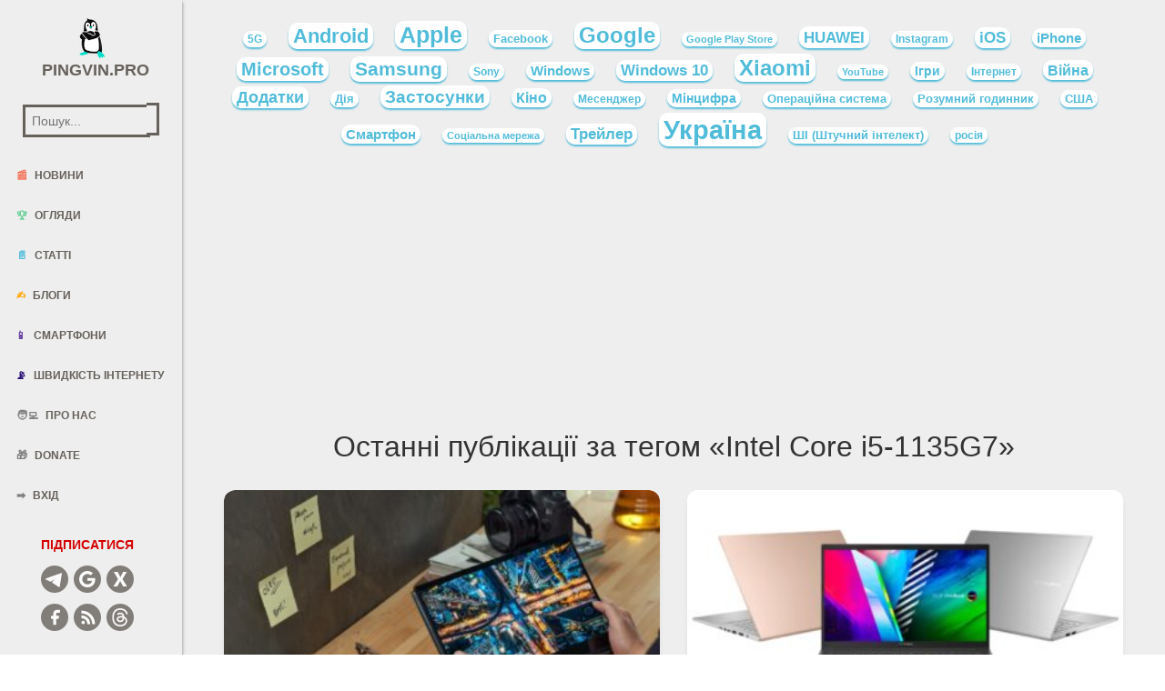

--- FILE ---
content_type: text/html; charset=UTF-8
request_url: https://pingvin.pro/tag/intel-core-i5-1135g7
body_size: 19767
content:
<!doctype html>
<html lang="uk">

<head>
	    <meta charset="utf-8" />
    <meta http-equiv="X-UA-Compatible" content="IE=edge" />

    <title>Intel Core i5-1135G7 - Pingvin.Pro</title>

    <meta name='viewport' content='width=device-width, initial-scale=1, maximum-scale=1, user-scalable=5' />
	<meta name="robots" content="max-snippet:200, max-image-preview:large">
	
		<link rel="preload" as="image" href="https://pingvin.pro/wp-content/uploads/2025/12/logitech-signature-slim-solar-k980-01.webp" fetchpriority="high">
		
	<link rel="preload" href="/wp-content/themes/pingvin-two/assets/css/bootstrap.min.css" as="style" onload="this.rel='stylesheet'">
	<link rel="preload" href="/wp-content/themes/pingvin-two/assets/css/paper-kit.css?v=2.1.0" as="style" onload="this.rel='stylesheet'">
    <link rel="preload" href="/wp-content/themes/pingvin-two/assets/css/pingvin-two.css" as="style" onload="this.rel='stylesheet'">

    <link href="/wp-content/themes/pingvin-two/assets/css/bootstrap.min.css" rel="stylesheet" />
    <link href="/wp-content/themes/pingvin-two/assets/css/paper-kit.css?v=2.1.0" rel="stylesheet"/>
    <link href="/wp-content/themes/pingvin-two/assets/css/pingvin-two.css" rel="stylesheet" />
	
	<meta name='robots' content='index, follow, max-image-preview:large, max-snippet:-1, max-video-preview:-1' />
	<style>img:is([sizes="auto" i], [sizes^="auto," i]) { contain-intrinsic-size: 3000px 1500px }</style>
	
	<!-- This site is optimized with the Yoast SEO plugin v26.8 - https://yoast.com/product/yoast-seo-wordpress/ -->
	<meta name="description" content="Intel Core i5-1135G7. Новини технологій зі світу та України, авторські статті, огляди, база технічних характеристик смартфонів на Pingvin.Pro." />
	<link rel="canonical" href="https://pingvin.pro/tag/intel-core-i5-1135g7" />
	<link rel="next" href="https://pingvin.pro/tag/intel-core-i5-1135g7/page/2" />
	<meta property="og:locale" content="uk_UA" />
	<meta property="og:type" content="article" />
	<meta property="og:title" content="Intel Core i5-1135G7 - Pingvin.Pro" />
	<meta property="og:description" content="Intel Core i5-1135G7. Новини технологій зі світу та України, авторські статті, огляди, база технічних характеристик смартфонів на Pingvin.Pro." />
	<meta property="og:url" content="https://pingvin.pro/tag/intel-core-i5-1135g7" />
	<meta property="og:site_name" content="Pingvin.Pro" />
	<meta name="twitter:card" content="summary_large_image" />
	<meta name="twitter:site" content="@Pingvinpro" />
	<script type="application/ld+json" class="yoast-schema-graph">{"@context":"https://schema.org","@graph":[{"@type":"CollectionPage","@id":"https://pingvin.pro/tag/intel-core-i5-1135g7","url":"https://pingvin.pro/tag/intel-core-i5-1135g7","name":"Intel Core i5-1135G7 - Pingvin.Pro","isPartOf":{"@id":"https://pingvin.pro/#website"},"primaryImageOfPage":{"@id":"https://pingvin.pro/tag/intel-core-i5-1135g7#primaryimage"},"image":{"@id":"https://pingvin.pro/tag/intel-core-i5-1135g7#primaryimage"},"thumbnailUrl":"https://pingvin.pro/wp-content/uploads/2021/12/asus-zenbook-flip-13-oled-ux363-1.jpg","description":"Intel Core i5-1135G7. Новини технологій зі світу та України, авторські статті, огляди, база технічних характеристик смартфонів на Pingvin.Pro.","breadcrumb":{"@id":"https://pingvin.pro/tag/intel-core-i5-1135g7#breadcrumb"},"inLanguage":"uk"},{"@type":"ImageObject","inLanguage":"uk","@id":"https://pingvin.pro/tag/intel-core-i5-1135g7#primaryimage","url":"https://pingvin.pro/wp-content/uploads/2021/12/asus-zenbook-flip-13-oled-ux363-1.jpg","contentUrl":"https://pingvin.pro/wp-content/uploads/2021/12/asus-zenbook-flip-13-oled-ux363-1.jpg","width":1280,"height":720,"caption":"ASUS ZenBook Flip 13 OLED (UX363)"},{"@type":"BreadcrumbList","@id":"https://pingvin.pro/tag/intel-core-i5-1135g7#breadcrumb","itemListElement":[{"@type":"ListItem","position":1,"name":"Головна","item":"https://pingvin.pro/"},{"@type":"ListItem","position":2,"name":"Intel Core i5-1135G7"}]},{"@type":"WebSite","@id":"https://pingvin.pro/#website","url":"https://pingvin.pro/","name":"Pingvin Pro","description":"Твій ґІК-полюс","publisher":{"@id":"https://pingvin.pro/#organization"},"potentialAction":[{"@type":"SearchAction","target":{"@type":"EntryPoint","urlTemplate":"https://pingvin.pro/?s={search_term_string}"},"query-input":{"@type":"PropertyValueSpecification","valueRequired":true,"valueName":"search_term_string"}}],"inLanguage":"uk"},{"@type":"Organization","@id":"https://pingvin.pro/#organization","name":"Pingvin Pro","url":"https://pingvin.pro/","logo":{"@type":"ImageObject","inLanguage":"uk","@id":"https://pingvin.pro/#/schema/logo/image/","url":"https://pingvin.pro/wp-content/uploads/2019/03/pingvindefaultprofile.png","contentUrl":"https://pingvin.pro/wp-content/uploads/2019/03/pingvindefaultprofile.png","width":200,"height":200,"caption":"Pingvin Pro"},"image":{"@id":"https://pingvin.pro/#/schema/logo/image/"},"sameAs":["https://www.facebook.com/Pingvinpro/","https://x.com/Pingvinpro","https://t.me/pingvinpro","https://www.threads.com/@pingvin.pro.official"]}]}</script>
	<!-- / Yoast SEO plugin. -->


<link rel="alternate" type="application/rss+xml" title="Pingvin.Pro &raquo; Intel Core i5-1135G7 Канал теґу" href="https://pingvin.pro/tag/intel-core-i5-1135g7/feed" />
<link rel='stylesheet' id='font-awesome-5-css' href='https://pingvin.pro/wp-content/plugins/woocommerce-ajax-filters/berocket/assets/css/fontawesome5.min.css?ver=6.8.3' type='text/css' media='all' />
<link rel='stylesheet' id='berocket_aapf_widget-style-css' href='https://pingvin.pro/wp-content/plugins/woocommerce-ajax-filters/assets/frontend/css/fullmain.min.css?ver=3.1.9.6' type='text/css' media='all' />
<link rel='stylesheet' id='wp-block-library-css' href='https://pingvin.pro/wp-includes/css/dist/block-library/style.min.css?ver=6.8.3' type='text/css' media='all' />
<style id='classic-theme-styles-inline-css' type='text/css'>
/*! This file is auto-generated */
.wp-block-button__link{color:#fff;background-color:#32373c;border-radius:9999px;box-shadow:none;text-decoration:none;padding:calc(.667em + 2px) calc(1.333em + 2px);font-size:1.125em}.wp-block-file__button{background:#32373c;color:#fff;text-decoration:none}
</style>
<style id='global-styles-inline-css' type='text/css'>
:root{--wp--preset--aspect-ratio--square: 1;--wp--preset--aspect-ratio--4-3: 4/3;--wp--preset--aspect-ratio--3-4: 3/4;--wp--preset--aspect-ratio--3-2: 3/2;--wp--preset--aspect-ratio--2-3: 2/3;--wp--preset--aspect-ratio--16-9: 16/9;--wp--preset--aspect-ratio--9-16: 9/16;--wp--preset--color--black: #000000;--wp--preset--color--cyan-bluish-gray: #abb8c3;--wp--preset--color--white: #ffffff;--wp--preset--color--pale-pink: #f78da7;--wp--preset--color--vivid-red: #cf2e2e;--wp--preset--color--luminous-vivid-orange: #ff6900;--wp--preset--color--luminous-vivid-amber: #fcb900;--wp--preset--color--light-green-cyan: #7bdcb5;--wp--preset--color--vivid-green-cyan: #00d084;--wp--preset--color--pale-cyan-blue: #8ed1fc;--wp--preset--color--vivid-cyan-blue: #0693e3;--wp--preset--color--vivid-purple: #9b51e0;--wp--preset--gradient--vivid-cyan-blue-to-vivid-purple: linear-gradient(135deg,rgba(6,147,227,1) 0%,rgb(155,81,224) 100%);--wp--preset--gradient--light-green-cyan-to-vivid-green-cyan: linear-gradient(135deg,rgb(122,220,180) 0%,rgb(0,208,130) 100%);--wp--preset--gradient--luminous-vivid-amber-to-luminous-vivid-orange: linear-gradient(135deg,rgba(252,185,0,1) 0%,rgba(255,105,0,1) 100%);--wp--preset--gradient--luminous-vivid-orange-to-vivid-red: linear-gradient(135deg,rgba(255,105,0,1) 0%,rgb(207,46,46) 100%);--wp--preset--gradient--very-light-gray-to-cyan-bluish-gray: linear-gradient(135deg,rgb(238,238,238) 0%,rgb(169,184,195) 100%);--wp--preset--gradient--cool-to-warm-spectrum: linear-gradient(135deg,rgb(74,234,220) 0%,rgb(151,120,209) 20%,rgb(207,42,186) 40%,rgb(238,44,130) 60%,rgb(251,105,98) 80%,rgb(254,248,76) 100%);--wp--preset--gradient--blush-light-purple: linear-gradient(135deg,rgb(255,206,236) 0%,rgb(152,150,240) 100%);--wp--preset--gradient--blush-bordeaux: linear-gradient(135deg,rgb(254,205,165) 0%,rgb(254,45,45) 50%,rgb(107,0,62) 100%);--wp--preset--gradient--luminous-dusk: linear-gradient(135deg,rgb(255,203,112) 0%,rgb(199,81,192) 50%,rgb(65,88,208) 100%);--wp--preset--gradient--pale-ocean: linear-gradient(135deg,rgb(255,245,203) 0%,rgb(182,227,212) 50%,rgb(51,167,181) 100%);--wp--preset--gradient--electric-grass: linear-gradient(135deg,rgb(202,248,128) 0%,rgb(113,206,126) 100%);--wp--preset--gradient--midnight: linear-gradient(135deg,rgb(2,3,129) 0%,rgb(40,116,252) 100%);--wp--preset--font-size--small: 13px;--wp--preset--font-size--medium: 20px;--wp--preset--font-size--large: 36px;--wp--preset--font-size--x-large: 42px;--wp--preset--spacing--20: 0.44rem;--wp--preset--spacing--30: 0.67rem;--wp--preset--spacing--40: 1rem;--wp--preset--spacing--50: 1.5rem;--wp--preset--spacing--60: 2.25rem;--wp--preset--spacing--70: 3.38rem;--wp--preset--spacing--80: 5.06rem;--wp--preset--shadow--natural: 6px 6px 9px rgba(0, 0, 0, 0.2);--wp--preset--shadow--deep: 12px 12px 50px rgba(0, 0, 0, 0.4);--wp--preset--shadow--sharp: 6px 6px 0px rgba(0, 0, 0, 0.2);--wp--preset--shadow--outlined: 6px 6px 0px -3px rgba(255, 255, 255, 1), 6px 6px rgba(0, 0, 0, 1);--wp--preset--shadow--crisp: 6px 6px 0px rgba(0, 0, 0, 1);}:where(.is-layout-flex){gap: 0.5em;}:where(.is-layout-grid){gap: 0.5em;}body .is-layout-flex{display: flex;}.is-layout-flex{flex-wrap: wrap;align-items: center;}.is-layout-flex > :is(*, div){margin: 0;}body .is-layout-grid{display: grid;}.is-layout-grid > :is(*, div){margin: 0;}:where(.wp-block-columns.is-layout-flex){gap: 2em;}:where(.wp-block-columns.is-layout-grid){gap: 2em;}:where(.wp-block-post-template.is-layout-flex){gap: 1.25em;}:where(.wp-block-post-template.is-layout-grid){gap: 1.25em;}.has-black-color{color: var(--wp--preset--color--black) !important;}.has-cyan-bluish-gray-color{color: var(--wp--preset--color--cyan-bluish-gray) !important;}.has-white-color{color: var(--wp--preset--color--white) !important;}.has-pale-pink-color{color: var(--wp--preset--color--pale-pink) !important;}.has-vivid-red-color{color: var(--wp--preset--color--vivid-red) !important;}.has-luminous-vivid-orange-color{color: var(--wp--preset--color--luminous-vivid-orange) !important;}.has-luminous-vivid-amber-color{color: var(--wp--preset--color--luminous-vivid-amber) !important;}.has-light-green-cyan-color{color: var(--wp--preset--color--light-green-cyan) !important;}.has-vivid-green-cyan-color{color: var(--wp--preset--color--vivid-green-cyan) !important;}.has-pale-cyan-blue-color{color: var(--wp--preset--color--pale-cyan-blue) !important;}.has-vivid-cyan-blue-color{color: var(--wp--preset--color--vivid-cyan-blue) !important;}.has-vivid-purple-color{color: var(--wp--preset--color--vivid-purple) !important;}.has-black-background-color{background-color: var(--wp--preset--color--black) !important;}.has-cyan-bluish-gray-background-color{background-color: var(--wp--preset--color--cyan-bluish-gray) !important;}.has-white-background-color{background-color: var(--wp--preset--color--white) !important;}.has-pale-pink-background-color{background-color: var(--wp--preset--color--pale-pink) !important;}.has-vivid-red-background-color{background-color: var(--wp--preset--color--vivid-red) !important;}.has-luminous-vivid-orange-background-color{background-color: var(--wp--preset--color--luminous-vivid-orange) !important;}.has-luminous-vivid-amber-background-color{background-color: var(--wp--preset--color--luminous-vivid-amber) !important;}.has-light-green-cyan-background-color{background-color: var(--wp--preset--color--light-green-cyan) !important;}.has-vivid-green-cyan-background-color{background-color: var(--wp--preset--color--vivid-green-cyan) !important;}.has-pale-cyan-blue-background-color{background-color: var(--wp--preset--color--pale-cyan-blue) !important;}.has-vivid-cyan-blue-background-color{background-color: var(--wp--preset--color--vivid-cyan-blue) !important;}.has-vivid-purple-background-color{background-color: var(--wp--preset--color--vivid-purple) !important;}.has-black-border-color{border-color: var(--wp--preset--color--black) !important;}.has-cyan-bluish-gray-border-color{border-color: var(--wp--preset--color--cyan-bluish-gray) !important;}.has-white-border-color{border-color: var(--wp--preset--color--white) !important;}.has-pale-pink-border-color{border-color: var(--wp--preset--color--pale-pink) !important;}.has-vivid-red-border-color{border-color: var(--wp--preset--color--vivid-red) !important;}.has-luminous-vivid-orange-border-color{border-color: var(--wp--preset--color--luminous-vivid-orange) !important;}.has-luminous-vivid-amber-border-color{border-color: var(--wp--preset--color--luminous-vivid-amber) !important;}.has-light-green-cyan-border-color{border-color: var(--wp--preset--color--light-green-cyan) !important;}.has-vivid-green-cyan-border-color{border-color: var(--wp--preset--color--vivid-green-cyan) !important;}.has-pale-cyan-blue-border-color{border-color: var(--wp--preset--color--pale-cyan-blue) !important;}.has-vivid-cyan-blue-border-color{border-color: var(--wp--preset--color--vivid-cyan-blue) !important;}.has-vivid-purple-border-color{border-color: var(--wp--preset--color--vivid-purple) !important;}.has-vivid-cyan-blue-to-vivid-purple-gradient-background{background: var(--wp--preset--gradient--vivid-cyan-blue-to-vivid-purple) !important;}.has-light-green-cyan-to-vivid-green-cyan-gradient-background{background: var(--wp--preset--gradient--light-green-cyan-to-vivid-green-cyan) !important;}.has-luminous-vivid-amber-to-luminous-vivid-orange-gradient-background{background: var(--wp--preset--gradient--luminous-vivid-amber-to-luminous-vivid-orange) !important;}.has-luminous-vivid-orange-to-vivid-red-gradient-background{background: var(--wp--preset--gradient--luminous-vivid-orange-to-vivid-red) !important;}.has-very-light-gray-to-cyan-bluish-gray-gradient-background{background: var(--wp--preset--gradient--very-light-gray-to-cyan-bluish-gray) !important;}.has-cool-to-warm-spectrum-gradient-background{background: var(--wp--preset--gradient--cool-to-warm-spectrum) !important;}.has-blush-light-purple-gradient-background{background: var(--wp--preset--gradient--blush-light-purple) !important;}.has-blush-bordeaux-gradient-background{background: var(--wp--preset--gradient--blush-bordeaux) !important;}.has-luminous-dusk-gradient-background{background: var(--wp--preset--gradient--luminous-dusk) !important;}.has-pale-ocean-gradient-background{background: var(--wp--preset--gradient--pale-ocean) !important;}.has-electric-grass-gradient-background{background: var(--wp--preset--gradient--electric-grass) !important;}.has-midnight-gradient-background{background: var(--wp--preset--gradient--midnight) !important;}.has-small-font-size{font-size: var(--wp--preset--font-size--small) !important;}.has-medium-font-size{font-size: var(--wp--preset--font-size--medium) !important;}.has-large-font-size{font-size: var(--wp--preset--font-size--large) !important;}.has-x-large-font-size{font-size: var(--wp--preset--font-size--x-large) !important;}
:where(.wp-block-post-template.is-layout-flex){gap: 1.25em;}:where(.wp-block-post-template.is-layout-grid){gap: 1.25em;}
:where(.wp-block-columns.is-layout-flex){gap: 2em;}:where(.wp-block-columns.is-layout-grid){gap: 2em;}
:root :where(.wp-block-pullquote){font-size: 1.5em;line-height: 1.6;}
</style>
<link rel='stylesheet' id='owl-carousel-css' href='https://pingvin.pro/wp-content/plugins/fami-woocommerce-compare/assets/vendors/owl/assets/owl.carousel.css?ver=6.8.3' type='text/css' media='all' />
<link rel='stylesheet' id='fwcc-flaticon-css' href='https://pingvin.pro/wp-content/plugins/fami-woocommerce-compare/assets/vendors/fwcc-flaticon/fwcc-flaticon.css?ver=6.8.3' type='text/css' media='all' />
<link rel='stylesheet' id='fami-wccp-frontend-css' href='https://pingvin.pro/wp-content/plugins/fami-woocommerce-compare/assets/css/frontend.css?ver=6.8.3' type='text/css' media='all' />
<link rel='stylesheet' id='woocommerce-layout-css' href='https://pingvin.pro/wp-content/plugins/woocommerce/assets/css/woocommerce-layout.css?ver=10.4.3' type='text/css' media='all' />
<link rel='stylesheet' id='woocommerce-smallscreen-css' href='https://pingvin.pro/wp-content/plugins/woocommerce/assets/css/woocommerce-smallscreen.css?ver=10.4.3' type='text/css' media='only screen and (max-width: 768px)' />
<link rel='stylesheet' id='woocommerce-general-css' href='https://pingvin.pro/wp-content/plugins/woocommerce/assets/css/woocommerce.css?ver=10.4.3' type='text/css' media='all' />
<style id='woocommerce-inline-inline-css' type='text/css'>
.woocommerce form .form-row .required { visibility: visible; }
</style>
<link rel='stylesheet' id='wpappbox-css' href='https://pingvin.pro/wp-content/plugins/wp-appbox/css/styles.min.css?ver=4.5.9' type='text/css' media='screen' />
<link crossorigin="anonymous" rel='stylesheet' id='open-sans-css' href='https://fonts.googleapis.com/css?family=Open+Sans%3A300italic%2C400italic%2C600italic%2C300%2C400%2C600&#038;subset=latin%2Clatin-ext%2Ccyrillic%2Ccyrillic-ext&#038;display=fallback&#038;ver=6.8.3' type='text/css' media='all' />
<script type="text/javascript" src="https://pingvin.pro/wp-includes/js/jquery/jquery.min.js?ver=3.7.1" id="jquery-core-js"></script>
<script type="text/javascript" src="https://pingvin.pro/wp-includes/js/jquery/jquery-migrate.min.js?ver=3.4.1" id="jquery-migrate-js"></script>
<script type="text/javascript" src="https://pingvin.pro/wp-includes/js/jquery/ui/core.min.js?ver=1.13.3" id="jquery-ui-core-js"></script>
<script type="text/javascript" src="https://pingvin.pro/wp-includes/js/jquery/ui/mouse.min.js?ver=1.13.3" id="jquery-ui-mouse-js"></script>
<script type="text/javascript" src="https://pingvin.pro/wp-includes/js/jquery/ui/slider.min.js?ver=1.13.3" id="jquery-ui-slider-js"></script>
<script type="text/javascript" src="https://pingvin.pro/wp-includes/js/jquery/ui/datepicker.min.js?ver=1.13.3" id="jquery-ui-datepicker-js"></script>
<script type="text/javascript" id="jquery-ui-datepicker-js-after">
/* <![CDATA[ */
jQuery(function(jQuery){jQuery.datepicker.setDefaults({"closeText":"\u0417\u0430\u043a\u0440\u0438\u0442\u0438","currentText":"\u0421\u044c\u043e\u0433\u043e\u0434\u043d\u0456","monthNames":["\u0421\u0456\u0447\u0435\u043d\u044c","\u041b\u044e\u0442\u0438\u0439","\u0411\u0435\u0440\u0435\u0437\u0435\u043d\u044c","\u041a\u0432\u0456\u0442\u0435\u043d\u044c","\u0422\u0440\u0430\u0432\u0435\u043d\u044c","\u0427\u0435\u0440\u0432\u0435\u043d\u044c","\u041b\u0438\u043f\u0435\u043d\u044c","\u0421\u0435\u0440\u043f\u0435\u043d\u044c","\u0412\u0435\u0440\u0435\u0441\u0435\u043d\u044c","\u0416\u043e\u0432\u0442\u0435\u043d\u044c","\u041b\u0438\u0441\u0442\u043e\u043f\u0430\u0434","\u0413\u0440\u0443\u0434\u0435\u043d\u044c"],"monthNamesShort":["\u0421\u0456\u0447","\u041b\u044e\u0442","\u0411\u0435\u0440","\u041a\u0432\u0456","\u0422\u0440\u0430","\u0427\u0435\u0440","\u041b\u0438\u043f","\u0421\u0435\u0440","\u0412\u0435\u0440","\u0416\u043e\u0432","\u041b\u0438\u0441","\u0413\u0440\u0443"],"nextText":"\u0414\u0430\u043b\u0456","prevText":"\u041f\u043e\u043f\u0435\u0440\u0435\u0434\u043d\u0456\u0439","dayNames":["\u041d\u0435\u0434\u0456\u043b\u044f","\u041f\u043e\u043d\u0435\u0434\u0456\u043b\u043e\u043a","\u0412\u0456\u0432\u0442\u043e\u0440\u043e\u043a","\u0421\u0435\u0440\u0435\u0434\u0430","\u0427\u0435\u0442\u0432\u0435\u0440","\u041f\u2019\u044f\u0442\u043d\u0438\u0446\u044f","\u0421\u0443\u0431\u043e\u0442\u0430"],"dayNamesShort":["\u041d\u0434","\u041f\u043d","\u0412\u0442","\u0421\u0440","\u0427\u0442","\u041f\u0442","\u0421\u0431"],"dayNamesMin":["\u041d\u0434","\u041f\u043d","\u0412\u0442","\u0421\u0440","\u0427\u0442","\u041f\u0442","\u0421\u0431"],"dateFormat":"d M, yy","firstDay":1,"isRTL":false});});
/* ]]> */
</script>
<script type="text/javascript" id="berocket_aapf_widget-script-js-extra">
/* <![CDATA[ */
var the_ajax_script = {"disable_ajax_loading":"","url_variable":"filters","url_mask":"%t%[%v%]","url_split":"|","nice_url_variable":"","nice_url_value_1":"","nice_url_value_2":"","nice_url_split":"","version":"3.1.9.6","number_style":["",".","2"],"current_language":"","current_page_url":"https:\/\/pingvin.pro\/tag\/intel-core-i5-1135g7","ajaxurl":"https:\/\/pingvin.pro\/wp-admin\/admin-ajax.php","product_cat":"-1","product_taxonomy":"-1","s":"","products_holder_id":"ul.products","result_count_class":".woocommerce-result-count","ordering_class":"form.woocommerce-ordering","pagination_class":".woocommerce-pagination","control_sorting":"1","seo_friendly_urls":"1","seo_uri_decode":"1","slug_urls":"1","nice_urls":"","ub_product_count":"","ub_product_text":"","ub_product_button_text":"","default_sorting":"date","first_page":"1","scroll_shop_top":"1","ajax_request_load":"1","ajax_request_load_style":"jquery","use_request_method":"get","no_products":"<div class=\"bapf_no_products\"><div class=\"woocommerce-no-products-found\">\n\t\n\t<div class=\"woocommerce-info\" role=\"status\">\n\t\t\u0422\u043e\u0432\u0430\u0440\u0456\u0432, \u0432\u0456\u0434\u043f\u043e\u0432\u0456\u0434\u043d\u0438\u0445 \u0432\u0430\u0448\u043e\u043c\u0443 \u0437\u0430\u043f\u0438\u0442\u0443, \u043d\u0435 \u0437\u043d\u0430\u0439\u0434\u0435\u043d\u043e.\t<\/div>\n<\/div>\n<\/div>","recount_products":"1","pos_relative":"","woocommerce_removes":{"result_count":"","ordering":"","pagination":"","pagination_ajax":true},"pagination_ajax":"1","description_show":"click","description_hide":"click","hide_sel_value":"","hide_o_value":"1","use_select2":"","hide_empty_value":"1","hide_button_value":"","scroll_shop_top_px":"20","load_image":"<div class=\"bapf_loader_page\"><div class=\"bapf_lcontainer\"><span class=\"bapf_loader\"><span class=\"bapf_lfirst\"><\/span><span class=\"bapf_lsecond\"><\/span><\/span><\/div><\/div>","translate":{"show_value":"Show value(s)","hide_value":"Hide value(s)","unselect_all":"Unselect all","nothing_selected":"Nothing is selected","products":"products"},"trailing_slash":"","pagination_base":"page","reload_changed_filters":"","operator_and":"+","operator_or":"-"};
/* ]]> */
</script>
<script type="text/javascript" src="https://pingvin.pro/wp-content/plugins/woocommerce-ajax-filters/assets/frontend/js/fullmain.min.js?ver=3.1.9.6" id="berocket_aapf_widget-script-js"></script>
<script type="text/javascript" src="https://pingvin.pro/wp-content/plugins/fami-woocommerce-compare/assets/vendors/owl/owl.carousel.min.js" id="owl-carousel-js"></script>
<script type="text/javascript" id="fami-wccp-frontend-js-extra">
/* <![CDATA[ */
var fami_wccp = {"ajaxurl":"https:\/\/pingvin.pro\/wp-admin\/admin-ajax.php","security":"08a005bc92","ajax_actions":{"action_add":"fami_wccp_add_product","action_remove":"fami_wccp_remove_product","action_reload":"fami_wccp_reload_product","action_view":"fami_wccp_view_compare_page","cookie_name":"fami_wc_compare_list"},"text":{"added":"\u0414\u043e\u0434\u0430\u043d\u043e \u0432 \u043f\u043e\u0440\u0456\u0432\u043d\u044f\u043d\u043d\u044f","compare":"\u041f\u043e\u0440\u0456\u0432\u043d\u044f\u0442\u0438"},"template":{"products_list":"\n<div class=\"fami-wccp-products-list container\">\n    <div class=\"fami-wccp-products-list-content\">\n        <div class=\"part-left\">\n            <h4 class=\"fami-wccp-title\">\u041f\u043e\u0440\u0456\u0432\u043d\u044f\u0442\u0438 \u0441\u043c\u0430\u0440\u0442\u0444\u043e\u043d\u0438<\/h4>\n            <a href=\"#\" class=\"fami-wccp-close\">\u0417\u0430\u043a\u0440\u0438\u0442\u0438<\/a>\n        <\/div>\n        <div class=\"part-right\">\n            {{products_list}}\n            <div class=\"actions-wrap\">\n                <a href=\"#\" data-product_id=\"all\"\n                   class=\"clear-all-compare-btn\">\u041e\u0447\u0438\u0441\u0442\u0438\u0442\u0438<\/a>\n                {{go_to_compare_page}}\n            <\/div>\n        <\/div>\n    <\/div>\n<\/div>\n","add_product_form":"\n<div class=\"fami-wccp-add-products-wrap fami-wccp-form-wrap fami-wccp-popup\">\n    <div class=\"fami-wccp-add-products-inner fami-wccp-popup-inner\">\n        <form name=\"fami_wccp_search_product_form\" class=\"fami-wccp-search-products-form fami-wccp-form\">\n            <div class=\"part-top\">\n                <h4 class=\"fami-wccp-title\">\u0412\u0432\u0435\u0434\u0456\u0442\u044c \u043d\u0430\u0437\u0432\u0443 \u0434\u043b\u044f \u043f\u043e\u0448\u0443\u043a\u0443<\/h4>\n                <div class=\"fami-wccp-input-group\">\n                    <input type=\"text\" name=\"fami_wccp_search_product\" class=\"fami-wccp-add-products-input\" value=\"\"\n                           placeholder=\"\u041f\u043e\u0448\u0443\u043a \u0441\u043c\u0430\u0440\u0442\u0444\u043e\u043d\u0456\u0432\"\/>\n                    <button type=\"submit\"\n                            class=\"fami-wccp-search-products-btn\">\u041f\u043e\u0448\u0443\u043a<\/button>\n                <\/div>\n            <\/div>\n            <div class=\"part-bottom\">\n                <div class=\"fami-wccp-search-results\">\n\n                <\/div>\n            <\/div>\n            <a href=\"#\" title=\"\u0417\u0430\u043a\u0440\u0438\u0442\u0438\"\n               class=\"fami-wccp-close-popup\">\u0417\u0430\u043a\u0440\u0438\u0442\u0438<\/a>\n        <\/form>\n    <\/div>\n<\/div>\n\n"}};
/* ]]> */
</script>
<script type="text/javascript" src="https://pingvin.pro/wp-content/plugins/fami-woocommerce-compare/assets/js/frontend.js" id="fami-wccp-frontend-js"></script>
<script type="text/javascript" src="https://pingvin.pro/wp-content/plugins/woocommerce/assets/js/jquery-blockui/jquery.blockUI.min.js?ver=2.7.0-wc.10.4.3" id="wc-jquery-blockui-js" defer="defer" data-wp-strategy="defer"></script>
<script type="text/javascript" src="https://pingvin.pro/wp-content/plugins/woocommerce/assets/js/js-cookie/js.cookie.min.js?ver=2.1.4-wc.10.4.3" id="wc-js-cookie-js" defer="defer" data-wp-strategy="defer"></script>
<script type="text/javascript" id="woocommerce-js-extra">
/* <![CDATA[ */
var woocommerce_params = {"ajax_url":"\/wp-admin\/admin-ajax.php","wc_ajax_url":"\/?wc-ajax=%%endpoint%%","i18n_password_show":"\u041f\u043e\u043a\u0430\u0437\u0430\u0442\u0438 \u043f\u0430\u0440\u043e\u043b\u044c","i18n_password_hide":"\u0421\u0445\u043e\u0432\u0430\u0442\u0438 \u043f\u0430\u0440\u043e\u043b\u044c"};
/* ]]> */
</script>
<script type="text/javascript" src="https://pingvin.pro/wp-content/plugins/woocommerce/assets/js/frontend/woocommerce.min.js?ver=10.4.3" id="woocommerce-js" defer="defer" data-wp-strategy="defer"></script>
<link rel="https://api.w.org/" href="https://pingvin.pro/wp-json/" /><link rel="alternate" title="JSON" type="application/json" href="https://pingvin.pro/wp-json/wp/v2/tags/26264" /><style>
                .lmp_load_more_button.br_lmp_button_settings .lmp_button:hover {
                    background-color: #9999ff!important;
                    color: #111111!important;
                }
                .lmp_load_more_button.br_lmp_prev_settings .lmp_button:hover {
                    background-color: #9999ff!important;
                    color: #111111!important;
                }.product.lazy, .berocket_lgv_additional_data.lazy{opacity:0;}</style>    <script type="text/javascript">
        function nxsPostToFav(obj){ obj.preventDefault;
            var k = obj.target.split("-"); var nt = k[0]; var ii = k[1];  var pid = k[2];
            var data = {  action:'nxs_snap_aj', nxsact: 'manPost', nt:nt, id: pid, nid: ii, et_load_builder_modules:1, _wpnonce: 'bf3532257d'};
            jQuery('#nxsFavNoticeCnt').html('<p> Posting... </p>'); jQuery('#nxsFavNotice').modal({ fadeDuration: 50 });
            jQuery.post('https://pingvin.pro/wp-admin/admin-ajax.php', data, function(response) { if (response=='') response = 'Message Posted';
                jQuery('#nxsFavNoticeCnt').html('<p> ' + response + '</p>' +'<input type="button"  onclick="jQuery.modal.close();" class="bClose" value="Close" />');
            });
        }
    </script>	<noscript><style>.woocommerce-product-gallery{ opacity: 1 !important; }</style></noscript>
	<!-- There is no amphtml version available for this URL. --><link rel="icon" href="https://pingvin.pro/wp-content/uploads/2020/04/cropped-favicon-1-32x32.png" sizes="32x32" />
<link rel="icon" href="https://pingvin.pro/wp-content/uploads/2020/04/cropped-favicon-1-192x192.png" sizes="192x192" />
<link rel="apple-touch-icon" href="https://pingvin.pro/wp-content/uploads/2020/04/cropped-favicon-1-180x180.png" />
<meta name="msapplication-TileImage" content="https://pingvin.pro/wp-content/uploads/2020/04/cropped-favicon-1-270x270.png" />
	
		<script async src="https://www.googleoptimize.com/optimize.js?id=OPT-WZGV9JT"></script>
	<script data-ad-client="ca-pub-7067162226272568" async src="https://pagead2.googlesyndication.com/pagead/js/adsbygoogle.js"></script>
	<!-- Global site tag (gtag.js) - Google Analytics -->
	<script async src="https://www.googletagmanager.com/gtag/js?id=G-H1B29YSYKQ"></script>
	<script>
	  window.dataLayer = window.dataLayer || [];
	  function gtag(){dataLayer.push(arguments);}
	  gtag('js', new Date());

	  gtag('config', 'G-H1B29YSYKQ');
	</script>
	<!-- Global site tag (gtag.js) - Google Analytics -->
	<script async src="https://www.googletagmanager.com/gtag/js?id=UA-177906030-1"></script>
	<script>
	  window.dataLayer = window.dataLayer || [];
	  function gtag(){dataLayer.push(arguments);}
	  gtag('js', new Date());
	  gtag('config', 'UA-177906030-1');
	</script>
	<script type="text/javascript">
		(function(c,l,a,r,i,t,y){
			c[a]=c[a]||function(){(c[a].q=c[a].q||[]).push(arguments)};
			t=l.createElement(r);t.async=1;t.src="https://www.clarity.ms/tag/"+i;
			y=l.getElementsByTagName(r)[0];y.parentNode.insertBefore(t,y);
		})(window, document, "clarity", "script", "bslzrbll0l");
	</script>
	<script async src="https://fundingchoicesmessages.google.com/i/pub-7067162226272568?ers=1" nonce="Ud1wiA3MrCm1w8VOviYS8g"></script><script nonce="Ud1wiA3MrCm1w8VOviYS8g">(function() {function signalGooglefcPresent() {if (!window.frames['googlefcPresent']) {if (document.body) {const iframe = document.createElement('iframe'); iframe.style = 'width: 0; height: 0; border: none; z-index: -1000; left: -1000px; top: -1000px;'; iframe.style.display = 'none'; iframe.name = 'googlefcPresent'; document.body.appendChild(iframe);} else {setTimeout(signalGooglefcPresent, 0);}}}signalGooglefcPresent();})();</script>
	</head>

<header>
		<nav class="navbar navbarfool navbar-expand-lg fixed-top nav-down ">
        <div class="containerfool">
            <div class="navbar-translate">
				<button class="navbar-toggler navbar-burger" type="button" data-toggle="collapse" data-target="#navbarToggler" aria-controls="navbarTogglerDemo02" aria-expanded="false" aria-label="Toggle navigation">
                    <span class="navbar-toggler-bar"></span>
                    <span class="navbar-toggler-bar"></span>
                    <span class="navbar-toggler-bar"></span>
                </button>
                <div class="navbar-header">
                    <a class="navbar-brand navbarbrandfool noexternal" href="/" style="text-align: center;">
						<img src="https://pingvin.pro/wp-content/themes/pingvin-two/assets/img/pingvinheader.png" style="margin: 0 auto;" alt="logo">
						&nbsp;
						Pingvin.pro
					</a>
                </div>
            </div>
            <div class="collapse navbar-collapse">
                <ul class="navbar-nav navbarnavfool">
					
	<form role="search" method="get" id="searchform" action="https://pingvin.pro/" class="searchm">
		<input type="text" class="searchTerm" value="" name="s" id="s" placeholder="Пошук...">
		<button type="submit" class="searchButton">
        	<i class="fa fa-search"></i>
        </button>
	</form>					<li class="nav-item">
                        <a class="btn btn-default noexternal" href="/category/gadgets/news-gadgets" data-scroll="true"><i style="color:#f37257; margin-right: 5px;">📰</i> Новини</a>
                    </li>
					<li class="nav-item">
                        <a class="btn btn-default noexternal" href="/category/gadgets/reviews-gadgets" data-scroll="true"><i style="color:#6bd098; margin-right: 5px;">🏆</i> Огляди</a>
                    </li>
					<li class="nav-item">
                        <a class="btn btn-default noexternal" href="/category/gadgets/article-gadget" data-scroll="true"><i style="color:#51bcda; margin-right: 5px;">📄</i> Статті</a>
                    </li>
					<li class="nav-item">
						<a class="btn btn-default noexternal" href="/category/blogy" data-scroll="true"><i style="color:orange; margin-right: 5px;">✍️</i> Блоги</a>
					</li>
					<li class="nav-item">
						<a class="btn btn-default noexternal" href="/phones" data-scroll="true" style="max-width:100% !important; text-align:left !important;"><i style="color:#6d49a4; margin-left: 0; margin-right: 5px;">📱</i> Смартфони</a>
					</li>
					<li class="nav-item">
						<a class="btn btn-default noexternal" href="/pereviryty-shvydkist-internetu" data-scroll="true" style="max-width:100% !important; text-align:left !important;"><i style="color: #2c1376; margin-left: 0; margin-right: 5px;">📡</i> Швидкість інтернету</a>
					</li>
					<li class="nav-item">
 						<a class="btn btn-default noexternal" href="/pro-komandu-pingvin-pro" data-scroll="true"><i class="menuicons">🧑‍💻</i> Про нас</a>
					</li>
					<li class="nav-item">
						<a class="btn btn-default noexternal" href="/pro-komandu-pingvin-pro/pingvin-pro-help-project" data-scroll="true"><i class="menuicons">🎁</i> Donate</a>
					</li>
										<li class="nav-item notinmobi">
						<a class="btn btn-default noexternal" href="/login" data-scroll="true"><i class="menuicons">➡️</i> Вхід</a>
					                    <!-- no menu defined in location "header-menu" -->					<table class="navbarmenu menusocicons">
						<tr style="height:30px">
							<th style="padding-left:45px;text-transform:uppercase;position:absolute;top:0">Підписатися</th>
						</tr>
						<tr>
							<td style="padding-left: 45px; width: 30px;"><a class="btn btn-tg btn-just-icon btn-round" href="https://t.me/pingvinpro" target="_blank" data-scroll="true" data-wpel-link="external" rel="nofollow noopener noreferrer"><svg style="margin:1px 0" fill="#fff" width="18" height="20" viewBox="0 0 15 15" xmlns="http://www.w3.org/2000/svg"><path d="m14.5 1.5-14 5 4 2 6-4-4 5 6 4z" stroke="#fff" stroke-linejoin="round"/></svg></a></td>
							<td style="width:30px"><a class="btn btn-google btn-just-icon btn-round" href="https://news.google.com/publications/CAAqBwgKMMe_iAswuqaHAw" target="_blank" data-scroll="true" data-wpel-link="external" rel="nofollow noopener noreferrer"><svg fill="#fff" style="margin:1px" width="18" height="18" viewBox="0 0 24 24" xmlns="http://www.w3.org/2000/svg"><path d="M12 10.282h11.328c.116.6.184 1.291.187 1.997v.003l.002.222c0 2.131-.527 4.139-1.457 5.901l.033-.069a10.33 10.33 0 0 1-4.004 4.137l-.051.027a11.84 11.84 0 0 1-6.051 1.5h.012-.044c-1.672 0-3.263-.348-4.704-.975l.076.03c-2.902-1.219-5.164-3.482-6.354-6.306l-.029-.077C.346 15.293-.001 13.687-.001 12s.348-3.293.975-4.75l-.03.078C2.163 4.426 4.426 2.164 7.25.974l.077-.029a11.6 11.6 0 0 1 4.624-.944h.051-.003l.199-.002c3.045 0 5.811 1.197 7.853 3.147l-.004-.004-3.266 3.141a6.6 6.6 0 0 0-4.792-1.86h.009-.047A7.14 7.14 0 0 0 8.24 5.457l.032-.018c-2.246 1.358-3.725 3.788-3.725 6.562s1.479 5.204 3.691 6.543l.034.019a7.1 7.1 0 0 0 3.679 1.016h.05-.003.083c.864 0 1.695-.137 2.474-.392l-.056.016a6.3 6.3 0 0 0 1.893-.95l-.017.012a6.8 6.8 0 0 0 1.268-1.264l.012-.016c.312-.393.582-.841.79-1.321l.015-.039a5.5 5.5 0 0 0 .346-1.184l.005-.035H12z"/></svg></a></td>
							<td><a class="btn btn-twitter btn-just-icon btn-round" href="https://x.com/Pingvinpro" target="_blank" data-scroll="true" data-wpel-link="external" rel="nofollow noopener noreferrer"><svg style="margin:-6px -6px" width="32" height="32" viewBox="0 0 76 76" xmlns="http://www.w3.org/2000/svg" baseProfile="full" xml:space="preserve"><path fill="#fff" d="M56.014 57H45.683l-6.658-12.376q-.375-.687-.78-2.544h-.111q-.186.873-.89 2.655L30.558 57H20.186l12.316-19-11.23-19h10.577l5.513 11.392q.645 1.356 1.154 3.206h.11q.322-1.112 1.196-3.308L45.895 19h9.576L44.097 37.839z"/></svg></a></td>
						</tr>
						<tr>
							<td style="padding-left: 45px; width: 30px;"><a class="btn btn-facebook btn-just-icon btn-round" href="https://www.facebook.com/Pingvinpro/" target="_blank" data-scroll="true" data-wpel-link="external" rel="nofollow noopener noreferrer"><svg fill="#fff" width="22" height="20" viewBox="0 0 24 24" data-name="Flat Color" xmlns="http://www.w3.org/2000/svg"><path d="M14 6h3a1 1 0 0 0 1-1V3a1 1 0 0 0-1-1h-3a5 5 0 0 0-5 5v3H7a1 1 0 0 0-1 1v2a1 1 0 0 0 1 1h2v7a1 1 0 0 0 1 1h2a1 1 0 0 0 1-1v-7h2.22a1 1 0 0 0 1-.76l.5-2a1 1 0 0 0-1-1.24H13V7a1 1 0 0 1 1-1" /></svg></a></td>
							<td style="width: 30px;"><a class="btn btn-rss btn-just-icon btn-round" href="/feed" target="_blank" data-scroll="true" data-wpel-link="internal"><svg fill="#fff" width="22" height="20" viewBox="0 0 512 512" xmlns="http://www.w3.org/2000/svg"><path d="M368 448q-2-84-41-153T220 186q-69-41-156-42V64q107 2 194 52t138 137q50 86 52 195zm-136 0q-3-75-48-120-46-46-120-48v-80q69 2 125 34 56 31 89 87 32 55 34 127zm-120 0q-20 0-34-14t-14-34 14-34 34-14 34 14 14 34-14 34-34 14"/></svg></a></td>
							<td>
								<a class="btn btn-twitter btn-just-icon btn-round" href="https://www.threads.net/@pingvin.pro.official" target="_blank" data-scroll="true" data-wpel-link="external" rel="nofollow noopener noreferrer">
									<svg xmlns="http://www.w3.org/2000/svg" aria-label="Threads" viewBox="0 0 192 192" id="Threads">
										<path d="M141.537 88.9883C140.71 88.5919 139.87 88.2104 139.019 87.8451C137.537 60.5382 122.616 44.905 97.5619 44.745C97.4484 44.7443 97.3355 44.7443 97.222 44.7443C82.2364 44.7443 69.7731 51.1409 62.102 62.7807L75.881 72.2328C81.6116 63.5383 90.6052 61.6848 97.2286 61.6848C97.3051 61.6848 97.3819 61.6848 97.4576 61.6855C105.707 61.7381 111.932 64.1366 115.961 68.814C118.893 72.2193 120.854 76.925 121.825 82.8638C114.511 81.6207 106.601 81.2385 98.145 81.7233C74.3247 83.0954 59.0111 96.9879 60.0396 116.292C60.5615 126.084 65.4397 134.508 73.775 140.011C80.8224 144.663 89.899 146.938 99.3323 146.423C111.79 145.74 121.563 140.987 128.381 132.296C133.559 125.696 136.834 117.143 138.28 106.366C144.217 109.949 148.617 114.664 151.047 120.332C155.179 129.967 155.42 145.8 142.501 158.708C131.182 170.016 117.576 174.908 97.0135 175.059C74.2042 174.89 56.9538 167.575 45.7381 153.317C35.2355 139.966 29.8077 120.682 29.6052 96C29.8077 71.3178 35.2355 52.0336 45.7381 38.6827C56.9538 24.4249 74.2039 17.11 97.0132 16.9405C119.988 17.1113 137.539 24.4614 149.184 38.788C154.894 45.8136 159.199 54.6488 162.037 64.9503L178.184 60.6422C174.744 47.9622 169.331 37.0357 161.965 27.974C147.036 9.60668 125.202 0.195148 97.0695 0H96.9569C68.8816 0.19447 47.2921 9.6418 32.7883 28.0793C19.8819 44.4864 13.2244 67.3157 13.0007 95.9325L13 96L13.0007 96.0675C13.2244 124.684 19.8819 147.514 32.7883 163.921C47.2921 182.358 68.8816 191.806 96.9569 192H97.0695C122.03 191.827 139.624 185.292 154.118 170.811C173.081 151.866 172.51 128.119 166.26 113.541C161.776 103.087 153.227 94.5962 141.537 88.9883ZM98.4405 129.507C88.0005 130.095 77.1544 125.409 76.6196 115.372C76.2232 107.93 81.9158 99.626 99.0812 98.6368C101.047 98.5234 102.976 98.468 104.871 98.468C111.106 98.468 116.939 99.0737 122.242 100.233C120.264 124.935 108.662 128.946 98.4405 129.507Z" class="x19hqcy color000000 svgShape" fill="#ffffff"></path>
									</svg>
								</a>
							</td>
						</tr>
					</table>
                </ul>
            </div>
        </div>
    </nav>
	</header>

<body class="archive tag tag-intel-core-i5-1135g7 tag-26264 wp-theme-pingvin-two theme-pingvin-two woocommerce-no-js">	
    <div class="section section-gray tagsleft" id="bl ogs">
        <div class="bl og-1" id="bl og-1">
            <div class="container" style="max-width:100%">
    			<div class="row maxwidthauthor" style="margin-right:auto;margin-left:auto">
    				<div class="col-md-12 ml-auto mr-auto" style="max-width:97%">
						<div id="main" role="main" class="row" style="margin-top:20px;">
														<div style="margin:0 15px 20px 15px;text-align:center;">
							<a href="https://pingvin.pro/tag/5g" class="tag-cloud-link tag-link-1763 tag-link-position-1" style="font-size: 9.0315789473684pt;" aria-label="5G (438 елементів)" data-wpel-link="internal" target="_blank">5G</a>
<a href="https://pingvin.pro/tag/android" class="tag-cloud-link tag-link-259 tag-link-position-2" style="font-size: 16.842105263158pt;" aria-label="Android (1&nbsp;484 елементи)" data-wpel-link="internal" target="_blank">Android</a>
<a href="https://pingvin.pro/tag/apple" class="tag-cloud-link tag-link-74 tag-link-position-3" style="font-size: 18.610526315789pt;" aria-label="Apple (1&nbsp;933 елементи)" data-wpel-link="internal" target="_blank">Apple</a>
<a href="https://pingvin.pro/tag/facebook" class="tag-cloud-link tag-link-989 tag-link-position-4" style="font-size: 10.063157894737pt;" aria-label="Facebook (508 елементів)" data-wpel-link="internal" target="_blank">Facebook</a>
<a href="https://pingvin.pro/tag/google" class="tag-cloud-link tag-link-323 tag-link-position-5" style="font-size: 17.726315789474pt;" aria-label="Google (1&nbsp;697 елементів)" data-wpel-link="internal" target="_blank">Google</a>
<a href="https://pingvin.pro/tag/google-play-store" class="tag-cloud-link tag-link-1001 tag-link-position-6" style="font-size: 8pt;" aria-label="Google Play Store (374 елементи)" data-wpel-link="internal" target="_blank">Google Play Store</a>
<a href="https://pingvin.pro/tag/huawei" class="tag-cloud-link tag-link-71 tag-link-position-7" style="font-size: 13.010526315789pt;" aria-label="HUAWEI (820 елементів)" data-wpel-link="internal" target="_blank">HUAWEI</a>
<a href="https://pingvin.pro/tag/instagram" class="tag-cloud-link tag-link-3764 tag-link-position-8" style="font-size: 9.0315789473684pt;" aria-label="Instagram (437 елементів)" data-wpel-link="internal" target="_blank">Instagram</a>
<a href="https://pingvin.pro/tag/ios" class="tag-cloud-link tag-link-758 tag-link-position-9" style="font-size: 12.421052631579pt;" aria-label="iOS (742 елементи)" data-wpel-link="internal" target="_blank">iOS</a>
<a href="https://pingvin.pro/tag/iphone" class="tag-cloud-link tag-link-4172 tag-link-position-10" style="font-size: 11.389473684211pt;" aria-label="iPhone (623 елементи)" data-wpel-link="internal" target="_blank">iPhone</a>
<a href="https://pingvin.pro/tag/microsoft" class="tag-cloud-link tag-link-150 tag-link-position-11" style="font-size: 15.073684210526pt;" aria-label="Microsoft (1&nbsp;122 елементи)" data-wpel-link="internal" target="_blank">Microsoft</a>
<a href="https://pingvin.pro/tag/samsung" class="tag-cloud-link tag-link-46 tag-link-position-12" style="font-size: 15.957894736842pt;" aria-label="Samsung (1&nbsp;284 елементи)" data-wpel-link="internal" target="_blank">Samsung</a>
<a href="https://pingvin.pro/tag/sony" class="tag-cloud-link tag-link-142 tag-link-position-13" style="font-size: 8.8842105263158pt;" aria-label="Sony (421 елемент)" data-wpel-link="internal" target="_blank">Sony</a>
<a href="https://pingvin.pro/tag/windows" class="tag-cloud-link tag-link-719 tag-link-position-14" style="font-size: 10.947368421053pt;" aria-label="Windows (588 елементів)" data-wpel-link="internal" target="_blank">Windows</a>
<a href="https://pingvin.pro/tag/windows-10" class="tag-cloud-link tag-link-629 tag-link-position-15" style="font-size: 12.715789473684pt;" aria-label="Windows 10 (777 елементів)" data-wpel-link="internal" target="_blank">Windows 10</a>
<a href="https://pingvin.pro/tag/xiaomi" class="tag-cloud-link tag-link-65 tag-link-position-16" style="font-size: 18.315789473684pt;" aria-label="Xiaomi (1&nbsp;841 елемент)" data-wpel-link="internal" target="_blank">Xiaomi</a>
<a href="https://pingvin.pro/tag/youtube" class="tag-cloud-link tag-link-2914 tag-link-position-17" style="font-size: 8.2947368421053pt;" aria-label="YouTube (387 елементів)" data-wpel-link="internal" target="_blank">YouTube</a>
<a href="https://pingvin.pro/tag/games-soft" class="tag-cloud-link tag-link-1210 tag-link-position-18" style="font-size: 10.652631578947pt;" aria-label="Ігри (562 елементи)" data-wpel-link="internal" target="_blank">Ігри</a>
<a href="https://pingvin.pro/tag/internet" class="tag-cloud-link tag-link-1675 tag-link-position-19" style="font-size: 9.1789473684211pt;" aria-label="Інтернет (442 елементи)" data-wpel-link="internal" target="_blank">Інтернет</a>
<a href="https://pingvin.pro/tag/vijna" class="tag-cloud-link tag-link-3663 tag-link-position-20" style="font-size: 12.273684210526pt;" aria-label="Війна (724 елементи)" data-wpel-link="internal" target="_blank">Війна</a>
<a href="https://pingvin.pro/tag/dodatky" class="tag-cloud-link tag-link-3654 tag-link-position-21" style="font-size: 13.6pt;" aria-label="Додатки (890 елементів)" data-wpel-link="internal" target="_blank">Додатки</a>
<a href="https://pingvin.pro/tag/diya" class="tag-cloud-link tag-link-19833 tag-link-position-22" style="font-size: 9.4736842105263pt;" aria-label="Дія (465 елементів)" data-wpel-link="internal" target="_blank">Дія</a>
<a href="https://pingvin.pro/tag/zastosunky" class="tag-cloud-link tag-link-12010 tag-link-position-23" style="font-size: 14.484210526316pt;" aria-label="Застосунки (1&nbsp;015 елементів)" data-wpel-link="internal" target="_blank">Застосунки</a>
<a href="https://pingvin.pro/tag/kino" class="tag-cloud-link tag-link-561 tag-link-position-24" style="font-size: 11.684210526316pt;" aria-label="Кіно (667 елементів)" data-wpel-link="internal" target="_blank">Кіно</a>
<a href="https://pingvin.pro/tag/mesendzher" class="tag-cloud-link tag-link-2544 tag-link-position-25" style="font-size: 8.8842105263158pt;" aria-label="Месенджер (430 елементів)" data-wpel-link="internal" target="_blank">Месенджер</a>
<a href="https://pingvin.pro/tag/mintsyfra" class="tag-cloud-link tag-link-20548 tag-link-position-26" style="font-size: 10.505263157895pt;" aria-label="Мінцифра (544 елементи)" data-wpel-link="internal" target="_blank">Мінцифра</a>
<a href="https://pingvin.pro/tag/operatsijna-systema" class="tag-cloud-link tag-link-3483 tag-link-position-27" style="font-size: 9.4736842105263pt;" aria-label="Операційна система (465 елементів)" data-wpel-link="internal" target="_blank">Операційна система</a>
<a href="https://pingvin.pro/tag/rozumnyj-godynnyk" class="tag-cloud-link tag-link-6429 tag-link-position-28" style="font-size: 9.4736842105263pt;" aria-label="Розумний годинник (470 елементів)" data-wpel-link="internal" target="_blank">Розумний годинник</a>
<a href="https://pingvin.pro/tag/ssha" class="tag-cloud-link tag-link-2558 tag-link-position-29" style="font-size: 10.063157894737pt;" aria-label="США (514 елементів)" data-wpel-link="internal" target="_blank">США</a>
<a href="https://pingvin.pro/tag/smartfon" class="tag-cloud-link tag-link-50 tag-link-position-30" style="font-size: 11.536842105263pt;" aria-label="Смартфон (650 елементів)" data-wpel-link="internal" target="_blank">Смартфон</a>
<a href="https://pingvin.pro/tag/sotsialna-merezha" class="tag-cloud-link tag-link-4453 tag-link-position-31" style="font-size: 8.4421052631579pt;" aria-label="Соціальна мережа (393 елементи)" data-wpel-link="internal" target="_blank">Соціальна мережа</a>
<a href="https://pingvin.pro/tag/trejler" class="tag-cloud-link tag-link-570 tag-link-position-32" style="font-size: 12.715789473684pt;" aria-label="Трейлер (777 елементів)" data-wpel-link="internal" target="_blank">Трейлер</a>
<a href="https://pingvin.pro/tag/ukraine" class="tag-cloud-link tag-link-2104 tag-link-position-33" style="font-size: 22pt;" aria-label="Україна (3&nbsp;291 елемент)" data-wpel-link="internal" target="_blank">Україна</a>
<a href="https://pingvin.pro/tag/shi-shtuchnyj-intelekt" class="tag-cloud-link tag-link-999 tag-link-position-34" style="font-size: 9.4736842105263pt;" aria-label="ШІ (Штучний інтелект) (468 елементів)" data-wpel-link="internal" target="_blank">ШІ (Штучний інтелект)</a>
<a href="https://pingvin.pro/tag/rosiya" class="tag-cloud-link tag-link-4679 tag-link-position-35" style="font-size: 8.7368421052632pt;" aria-label="росія (420 елементів)" data-wpel-link="internal" target="_blank">росія</a>							</div>
														<div style="display:block;width:100%;max-width:1700px !important;">
								<div style="margin-left:auto;margin-right:auto;margin-bottom:10px;text-align:center;display:block">
	<script async src="https://pagead2.googlesyndication.com/pagead/js/adsbygoogle.js"></script>
	<!-- Медійні оголошення - горизонтально -->
	<ins class="adsbygoogle"
		 style="display:block;min-width:350px;max-width:900px;width:100%;height:90px;margin:0 auto"
		 data-ad-client="ca-pub-7067162226272568"
		 data-ad-slot="4808585961"
		 data-ad-format="auto"
		 data-full-width-responsive="false"></ins>
	<script>
		 (adsbygoogle = window.adsbygoogle || []).push({});
	</script>
</div>
							</div>
							<h2 class="title" style="margin-left:auto;margin-right:auto;text-align:center;width:100%;margin-top:0;">Останні публікації за тегом «Intel Core i5-1135G7»</h2>
							<br />
							
<div class="col-lg-4 col-md-6 cat2content">
	<div class="card card-blog cat2contentresponsive">
		<div class="card-image">
						<a href="https://pingvin.pro/gadgets/news-gadgets/asus-predstavyla-v-ukrayini-pershyj-noutbuk-z-windows-11-zenbook-flip-13-oled.html" class="noexternal">
										<img width="350" height="197" src="https://pingvin.pro/wp-content/uploads/2021/12/asus-zenbook-flip-13-oled-ux363-1-350x197.jpg" class="attachment-cardthumb size-cardthumb wp-post-image" alt="ASUS ZenBook Flip 13 OLED (UX363)" decoding="async" loading="lazy" srcset="https://pingvin.pro/wp-content/uploads/2021/12/asus-zenbook-flip-13-oled-ux363-1-350x197.jpg 350w, https://pingvin.pro/wp-content/uploads/2021/12/asus-zenbook-flip-13-oled-ux363-1-600x338.jpg 600w, https://pingvin.pro/wp-content/uploads/2021/12/asus-zenbook-flip-13-oled-ux363-1.jpg 1280w" sizes="auto, (max-width: 350px) 100vw, 350px" />								</a>
			<div class="stats card-stats">
				💬 <span class="disqus-comment-count" data-disqus-url="https://pingvin.pro/gadgets/news-gadgets/asus-predstavyla-v-ukrayini-pershyj-noutbuk-z-windows-11-zenbook-flip-13-oled.html"></span>			</div>
		</div>

		<div class="card-body">
		    			<a href="https://pingvin.pro/category/gadgets/news-gadgets" class="noexternal">
				<div class="card-category text-danger">
					<!--<i class="<#?php echo $catlogo; ?>" aria-hidden="true"></i>-->
					📰 Новини				</div>
			</a>
			<h3 class="card-title anons">
				<a href="https://pingvin.pro/gadgets/news-gadgets/asus-predstavyla-v-ukrayini-pershyj-noutbuk-z-windows-11-zenbook-flip-13-oled.html" data-wpel-link="internal" target="_blank">ASUS представила в Україні перший ноутбук з Windows 11 – ZenBook Flip 13 OLED</a>
			</h3>
			<p class="card-description">
				<p>Компанія ASUS повідомила про доступність в Україні першого ноутбука компанії з попередньо встановленою операційною системою Windows 11, що відкриває для користувачів нові можливості для взаємодії один з одним, творчості, спілкування та розваг – ASUS ZenBook Flip 13 OLED (UX363). Між іншим, компанія також нещодавно представила в Україні доступний захищений ноутбук для учнів, ASUS BR1100F, та [&hellip;]</p>
				<br/>
			</p>
			<!--<div class="card-blur"></div>-->
			<a class="card-link" href="https://pingvin.pro/gadgets/news-gadgets/asus-predstavyla-v-ukrayini-pershyj-noutbuk-z-windows-11-zenbook-flip-13-oled.html" class="noexternal"></a>
            <div class="card-footer">
				<hr>
                <div class="author">
                    <a href="/author/Majkl" data-wpel-link="internal" target="_blank">
                       <img src="https://pingvin.pro/wp-content/uploads/2018/11/majkl-96x96.jpg" alt="..." class="avatar img-raised">
                       <span>Грицина Михайло</span>
                    </a>
                </div>
                <div class="stats">
                     10 Гру, 2021                 </div>
            </div>
		</div>
	</div>
</div>
<div class="col-lg-4 col-md-6 cat2content">
	<div class="card card-blog cat2contentresponsive">
		<div class="card-image">
						<a href="https://pingvin.pro/gadgets/news-gadgets/asus-vivobook-15-v-ukrayini-predstavyly-pershyj-nedorogyj-noutbuk-z-oled-ekranom.html" class="noexternal">
										<img width="350" height="197" src="https://pingvin.pro/wp-content/uploads/2021/10/asus-vivobook-15-oled-k513-01-350x197.jpg" class="attachment-cardthumb size-cardthumb wp-post-image" alt="ASUS VivoBook 15 OLED (K513)" decoding="async" loading="lazy" srcset="https://pingvin.pro/wp-content/uploads/2021/10/asus-vivobook-15-oled-k513-01-350x197.jpg 350w, https://pingvin.pro/wp-content/uploads/2021/10/asus-vivobook-15-oled-k513-01-600x338.jpg 600w, https://pingvin.pro/wp-content/uploads/2021/10/asus-vivobook-15-oled-k513-01.jpg 1280w" sizes="auto, (max-width: 350px) 100vw, 350px" />								</a>
			<div class="stats card-stats">
				💬 <span class="disqus-comment-count" data-disqus-url="https://pingvin.pro/gadgets/news-gadgets/asus-vivobook-15-v-ukrayini-predstavyly-pershyj-nedorogyj-noutbuk-z-oled-ekranom.html"></span>			</div>
		</div>

		<div class="card-body">
		    			<a href="https://pingvin.pro/category/gadgets/news-gadgets" class="noexternal">
				<div class="card-category text-danger">
					<!--<i class="<#?php echo $catlogo; ?>" aria-hidden="true"></i>-->
					📰 Новини				</div>
			</a>
			<h3 class="card-title anons">
				<a href="https://pingvin.pro/gadgets/news-gadgets/asus-vivobook-15-v-ukrayini-predstavyly-pershyj-nedorogyj-noutbuk-z-oled-ekranom.html" data-wpel-link="internal" target="_blank">ASUS VivoBook 15 OLED: в Україні представили перший недорогий ноутбук з OLED-екраном</a>
			</h3>
			<p class="card-description">
				<p>Компанія ASUS повідомила про початок продажу в Україні ASUS VivoBook 15 OLED – універсального 15.6-дюймового ноутбука з чудовим OLED-екраном. Він є першим ноутбуком з OLED-екраном у цій ціновій категорії, доступним у нашій країні. Між іншим, компанія також нещодавно представила в Україні ноутбуки Vivobook Pro 14X/16X OLED. Окрім того, ASUS ще запустила нову послугу в Україні [&hellip;]</p>
				<br/>
			</p>
			<!--<div class="card-blur"></div>-->
			<a class="card-link" href="https://pingvin.pro/gadgets/news-gadgets/asus-vivobook-15-v-ukrayini-predstavyly-pershyj-nedorogyj-noutbuk-z-oled-ekranom.html" class="noexternal"></a>
            <div class="card-footer">
				<hr>
                <div class="author">
                    <a href="/author/Majkl" data-wpel-link="internal" target="_blank">
                       <img src="https://pingvin.pro/wp-content/uploads/2018/11/majkl-96x96.jpg" alt="..." class="avatar img-raised">
                       <span>Грицина Михайло</span>
                    </a>
                </div>
                <div class="stats">
                     26 Жов, 2021                 </div>
            </div>
		</div>
	</div>
</div>
<div class="col-lg-4 col-md-6 cat2content">
	<div class="card card-blog cat2contentresponsive">
		<div class="card-image">
						<a href="https://pingvin.pro/gadgets/news-gadgets/microsoft-predstavyla-novyj-planshet-surface-pro-8.html" class="noexternal">
										<img width="350" height="197" src="https://pingvin.pro/wp-content/uploads/2021/09/microsoft-surface-pro-8-01-350x197.jpg" class="attachment-cardthumb size-cardthumb wp-post-image" alt="Microsoft Surface Pro 8" decoding="async" loading="lazy" srcset="https://pingvin.pro/wp-content/uploads/2021/09/microsoft-surface-pro-8-01-350x197.jpg 350w, https://pingvin.pro/wp-content/uploads/2021/09/microsoft-surface-pro-8-01-600x338.jpg 600w, https://pingvin.pro/wp-content/uploads/2021/09/microsoft-surface-pro-8-01.jpg 1280w" sizes="auto, (max-width: 350px) 100vw, 350px" />								</a>
			<div class="stats card-stats">
				💬 <span class="disqus-comment-count" data-disqus-url="https://pingvin.pro/gadgets/news-gadgets/microsoft-predstavyla-novyj-planshet-surface-pro-8.html"></span>			</div>
		</div>

		<div class="card-body">
		    			<a href="https://pingvin.pro/category/gadgets/news-gadgets" class="noexternal">
				<div class="card-category text-danger">
					<!--<i class="<#?php echo $catlogo; ?>" aria-hidden="true"></i>-->
					📰 Новини				</div>
			</a>
			<h3 class="card-title anons">
				<a href="https://pingvin.pro/gadgets/news-gadgets/microsoft-predstavyla-novyj-planshet-surface-pro-8.html" data-wpel-link="internal" target="_blank">Microsoft представила новий планшет Surface Pro 8</a>
			</h3>
			<p class="card-description">
				<p>Вчора компанія Microsoft представила нову продукцію. Одна з них – оновлений планшет 8-го покоління Microsoft Surface Pro 8. Тепер він став кращим не лише в конструкції, а й в потужності. Окрім того, він став одним з перших пристроїв, який отримав нову операційну систему Windows 11 з коробки. Його головною особливістю є надання найкращого користувацького досвіду, [&hellip;]</p>
				<br/>
			</p>
			<!--<div class="card-blur"></div>-->
			<a class="card-link" href="https://pingvin.pro/gadgets/news-gadgets/microsoft-predstavyla-novyj-planshet-surface-pro-8.html" class="noexternal"></a>
            <div class="card-footer">
				<hr>
                <div class="author">
                    <a href="/author/Majkl" data-wpel-link="internal" target="_blank">
                       <img src="https://pingvin.pro/wp-content/uploads/2018/11/majkl-96x96.jpg" alt="..." class="avatar img-raised">
                       <span>Грицина Михайло</span>
                    </a>
                </div>
                <div class="stats">
                     23 Вер, 2021                 </div>
            </div>
		</div>
	</div>
</div>
<div class="col-lg-4 col-md-6 cat2content">
	<div class="card card-blog cat2contentresponsive">
		<div class="card-image">
						<a href="https://pingvin.pro/gadgets/news-gadgets/kompaniya-realme-predstavyla-svij-pershyj-noutbuk-realme-book.html" class="noexternal">
										<img width="350" height="197" src="https://pingvin.pro/wp-content/uploads/2021/08/realme-book-02-350x197.jpg" class="attachment-cardthumb size-cardthumb wp-post-image" alt="realme Book" decoding="async" loading="lazy" srcset="https://pingvin.pro/wp-content/uploads/2021/08/realme-book-02-350x197.jpg 350w, https://pingvin.pro/wp-content/uploads/2021/08/realme-book-02-600x338.jpg 600w, https://pingvin.pro/wp-content/uploads/2021/08/realme-book-02.jpg 1280w" sizes="auto, (max-width: 350px) 100vw, 350px" />								</a>
			<div class="stats card-stats">
				💬 <span class="disqus-comment-count" data-disqus-url="https://pingvin.pro/gadgets/news-gadgets/kompaniya-realme-predstavyla-svij-pershyj-noutbuk-realme-book.html"></span>			</div>
		</div>

		<div class="card-body">
		    			<a href="https://pingvin.pro/category/gadgets/news-gadgets" class="noexternal">
				<div class="card-category text-danger">
					<!--<i class="<#?php echo $catlogo; ?>" aria-hidden="true"></i>-->
					📰 Новини				</div>
			</a>
			<h3 class="card-title anons">
				<a href="https://pingvin.pro/gadgets/news-gadgets/kompaniya-realme-predstavyla-svij-pershyj-noutbuk-realme-book.html" data-wpel-link="internal" target="_blank">Компанія realme представила свій перший ноутбук realme Book</a>
			</h3>
			<p class="card-description">
				<p>Сьогодні компанія realme, нарешті, представила свій перший ноутбук, про який говорили стільки часу. Як і раніше згадувалося, називається він realme Book. Загалом є дві різні модифікації. На перший погляд, може здатися, що різниця лише в процесорі та пам&#8217;яті, але це не так. Простіша отримала слабшу графіку, старіші покоління з&#8217;єднання та інші дрібні відмінності. Натомість старша модифікація [&hellip;]</p>
				<br/>
			</p>
			<!--<div class="card-blur"></div>-->
			<a class="card-link" href="https://pingvin.pro/gadgets/news-gadgets/kompaniya-realme-predstavyla-svij-pershyj-noutbuk-realme-book.html" class="noexternal"></a>
            <div class="card-footer">
				<hr>
                <div class="author">
                    <a href="/author/Majkl" data-wpel-link="internal" target="_blank">
                       <img src="https://pingvin.pro/wp-content/uploads/2018/11/majkl-96x96.jpg" alt="..." class="avatar img-raised">
                       <span>Грицина Михайло</span>
                    </a>
                </div>
                <div class="stats">
                     18 Сер, 2021                 </div>
            </div>
		</div>
	</div>
</div>
<div class="col-lg-4 col-md-6 cat2content">
	<div class="card card-blog cat2contentresponsive">
		<div class="card-image">
						<a href="https://pingvin.pro/blogy/devices/top-5-noutbukiv-dlya-roboty-ta-navchannya.html" class="noexternal">
										<img width="350" height="197" src="https://pingvin.pro/wp-content/uploads/2021/05/top-5-noutbukiv-dlya-roboty-ta-navchannya-intel-350x197.jpg" class="attachment-cardthumb size-cardthumb wp-post-image" alt="Топ 5 ноутбуків для роботи та навчання (Intel)" decoding="async" loading="lazy" srcset="https://pingvin.pro/wp-content/uploads/2021/05/top-5-noutbukiv-dlya-roboty-ta-navchannya-intel-350x197.jpg 350w, https://pingvin.pro/wp-content/uploads/2021/05/top-5-noutbukiv-dlya-roboty-ta-navchannya-intel-1536x864.jpg 1536w, https://pingvin.pro/wp-content/uploads/2021/05/top-5-noutbukiv-dlya-roboty-ta-navchannya-intel-600x338.jpg 600w, https://pingvin.pro/wp-content/uploads/2021/05/top-5-noutbukiv-dlya-roboty-ta-navchannya-intel.jpg 1920w" sizes="auto, (max-width: 350px) 100vw, 350px" />								</a>
			<div class="stats card-stats">
				💬 <span class="disqus-comment-count" data-disqus-url="https://pingvin.pro/blogy/devices/top-5-noutbukiv-dlya-roboty-ta-navchannya.html"></span>			</div>
		</div>

		<div class="card-body">
		    			<a href="https://pingvin.pro/category/blogy/devices" class="noexternal">
				<div class="card-category text-warning">
					<!--<i class="<#?php echo $catlogo; ?>" aria-hidden="true"></i>-->
					⌨️ Пристрої				</div>
			</a>
			<h3 class="card-title anons">
				<a href="https://pingvin.pro/blogy/devices/top-5-noutbukiv-dlya-roboty-ta-navchannya.html" data-wpel-link="internal" target="_blank">Топ 5 ноутбуків для роботи та навчання</a>
			</h3>
			<p class="card-description">
				<p>Вже майже кінець травня, а отже школярі дописують контрольні, абітурієнти думають як найкраще здати ЗНО, студенти готуються до сесії. А для тих, хто вже працює нічого не змінилося – робота ніколи не стоїть на місці. Тому будь-кому у нагоді стане зручний та ефективний інструмент для навчання та роботи. А саме – ноутбук. Якщо ви найближчим [&hellip;]</p>
				<br/>
			</p>
			<!--<div class="card-blur"></div>-->
			<a class="card-link" href="https://pingvin.pro/blogy/devices/top-5-noutbukiv-dlya-roboty-ta-navchannya.html" class="noexternal"></a>
            <div class="card-footer">
				<hr>
                <div class="author">
                    <a href="/author/nazarenko" data-wpel-link="internal" target="_blank">
                       <img src="https://secure.gravatar.com/avatar/e43f41686bc5df43be0d76b98ead78a8886852cb5613573cea30f1ac0a4f3001?s=96&d=mm&r=g" alt="..." class="avatar img-raised">
                       <span>Назаренко Микола</span>
                    </a>
                </div>
                <div class="stats">
                     21 Тра, 2021                 </div>
            </div>
		</div>
	</div>
</div>
<div class="col-lg-4 col-md-6 cat2content">
	<div class="card card-blog cat2contentresponsive">
		<div class="card-image">
						<a href="https://pingvin.pro/gadgets/news-gadgets/honor-predstavyla-magicbook-14-ta-magicbook-15-na-proczesorah-intel-core-11-go-pokolinnya.html" class="noexternal">
										<img width="350" height="197" src="https://pingvin.pro/wp-content/uploads/2021/05/honor-magicbook-14-2021-honor-magicbook-15-2021-1-350x197.jpg" class="attachment-cardthumb size-cardthumb wp-post-image" alt="HONOR MagicBook 14 (2021) - HONOR MagicBook 15 (2021)" decoding="async" loading="lazy" srcset="https://pingvin.pro/wp-content/uploads/2021/05/honor-magicbook-14-2021-honor-magicbook-15-2021-1-350x197.jpg 350w, https://pingvin.pro/wp-content/uploads/2021/05/honor-magicbook-14-2021-honor-magicbook-15-2021-1-600x338.jpg 600w, https://pingvin.pro/wp-content/uploads/2021/05/honor-magicbook-14-2021-honor-magicbook-15-2021-1.jpg 1280w" sizes="auto, (max-width: 350px) 100vw, 350px" />								</a>
			<div class="stats card-stats">
				💬 <span class="disqus-comment-count" data-disqus-url="https://pingvin.pro/gadgets/news-gadgets/honor-predstavyla-magicbook-14-ta-magicbook-15-na-proczesorah-intel-core-11-go-pokolinnya.html"></span>			</div>
		</div>

		<div class="card-body">
		    			<a href="https://pingvin.pro/category/gadgets/news-gadgets" class="noexternal">
				<div class="card-category text-danger">
					<!--<i class="<#?php echo $catlogo; ?>" aria-hidden="true"></i>-->
					📰 Новини				</div>
			</a>
			<h3 class="card-title anons">
				<a href="https://pingvin.pro/gadgets/news-gadgets/honor-predstavyla-magicbook-14-ta-magicbook-15-na-proczesorah-intel-core-11-go-pokolinnya.html" data-wpel-link="internal" target="_blank">HONOR представила MagicBook 14 та MagicBook 15 на процесорах Intel Core 11-го покоління</a>
			</h3>
			<p class="card-description">
				<p>Компанія HONOR, яка колись була частиною HUAWEI, представила на міжнародному ринку оновлені ноутбуки MagicBook 14 та MagicBook 15 на базі останніх процесорів Intel Core 11-го покоління. З детальними технічними характеристиками та цінами ноутбуків ви можете ознайомитися нижче. Нагадаємо, що ці ноутбуки були представлені в Китаї ще в січні 2021 року. Технічні характеристики MagicBook 14 та [&hellip;]</p>
				<br/>
			</p>
			<!--<div class="card-blur"></div>-->
			<a class="card-link" href="https://pingvin.pro/gadgets/news-gadgets/honor-predstavyla-magicbook-14-ta-magicbook-15-na-proczesorah-intel-core-11-go-pokolinnya.html" class="noexternal"></a>
            <div class="card-footer">
				<hr>
                <div class="author">
                    <a href="/author/Majkl" data-wpel-link="internal" target="_blank">
                       <img src="https://pingvin.pro/wp-content/uploads/2018/11/majkl-96x96.jpg" alt="..." class="avatar img-raised">
                       <span>Грицина Михайло</span>
                    </a>
                </div>
                <div class="stats">
                     19 Тра, 2021                 </div>
            </div>
		</div>
	</div>
</div>
<div class="col-lg-4 col-md-6 cat2content">
	<div class="card card-blog cat2contentresponsive">
		<div class="card-image">
						<a href="https://pingvin.pro/gadgets/reviews-gadgets/all-in-one-pcs/asus-v241ea-idealne-rishennya-dlya-roboty-ta-navchannya.html" class="noexternal">
										<img width="350" height="197" src="https://pingvin.pro/wp-content/uploads/2021/05/asus-v241ea-001-350x197.jpg" class="attachment-cardthumb size-cardthumb wp-post-image" alt="ASUS V241EA" decoding="async" loading="lazy" srcset="https://pingvin.pro/wp-content/uploads/2021/05/asus-v241ea-001-350x197.jpg 350w, https://pingvin.pro/wp-content/uploads/2021/05/asus-v241ea-001-1536x864.jpg 1536w, https://pingvin.pro/wp-content/uploads/2021/05/asus-v241ea-001-600x338.jpg 600w, https://pingvin.pro/wp-content/uploads/2021/05/asus-v241ea-001.jpg 1920w" sizes="auto, (max-width: 350px) 100vw, 350px" />								</a>
			<div class="stats card-stats">
				💬 <span class="disqus-comment-count" data-disqus-url="https://pingvin.pro/gadgets/reviews-gadgets/all-in-one-pcs/asus-v241ea-idealne-rishennya-dlya-roboty-ta-navchannya.html"></span>			</div>
		</div>

		<div class="card-body">
		    			<a href="https://pingvin.pro/category/gadgets/reviews-gadgets/all-in-one-pcs" class="noexternal">
				<div class="card-category text-success">
					<!--<i class="<#?php echo $catlogo; ?>" aria-hidden="true"></i>-->
					🖥️ Моноблоки				</div>
			</a>
			<h3 class="card-title anons">
				<a href="https://pingvin.pro/gadgets/reviews-gadgets/all-in-one-pcs/asus-v241ea-idealne-rishennya-dlya-roboty-ta-navchannya.html" data-wpel-link="internal" target="_blank">ASUS V241EA: ідеальне рішення для роботи та навчання</a>
			</h3>
			<p class="card-description">
				<p>Більшість людей думає, що комп&#8217;ютер може бути стаціонарним корпусом під столом (чи на ньому) та із монітором або ноутбуком. Проте, бувають і комп&#8217;ютери 2-в-1. Це так звані моноблоки, де сам «комп&#8217;ютер» розміщений в корпусі монітора. В Україні ці комп&#8217;ютери не широко розповсюджені, але вони дійсно варті уваги. Подібний комп&#8217;ютер займає дійсно мало місця, а за [&hellip;]</p>
				<br/>
			</p>
			<!--<div class="card-blur"></div>-->
			<a class="card-link" href="https://pingvin.pro/gadgets/reviews-gadgets/all-in-one-pcs/asus-v241ea-idealne-rishennya-dlya-roboty-ta-navchannya.html" class="noexternal"></a>
            <div class="card-footer">
				<hr>
                <div class="author">
                    <a href="/author/Majkl" data-wpel-link="internal" target="_blank">
                       <img src="https://pingvin.pro/wp-content/uploads/2018/11/majkl-96x96.jpg" alt="..." class="avatar img-raised">
                       <span>Грицина Михайло</span>
                    </a>
                </div>
                <div class="stats">
                     17 Тра, 2021                 </div>
            </div>
		</div>
	</div>
</div>
<div class="col-lg-4 col-md-6 cat2content">
	<div class="card card-blog cat2contentresponsive">
		<div class="card-image">
						<a href="https://pingvin.pro/gadgets/news-gadgets/expertbook-b9-b9400-asus-predstavyla-v-ukrayini-najlegshyj-14-dyujmovyj-biznes-noutbuk.html" class="noexternal">
										<img width="350" height="197" src="https://pingvin.pro/wp-content/uploads/2020/09/asus-expertbook-b9-b9400-01-350x197.jpg" class="attachment-cardthumb size-cardthumb wp-post-image" alt="ASUS ExpertBook B9 (B9400)" decoding="async" loading="lazy" srcset="https://pingvin.pro/wp-content/uploads/2020/09/asus-expertbook-b9-b9400-01-350x197.jpg 350w, https://pingvin.pro/wp-content/uploads/2020/09/asus-expertbook-b9-b9400-01-600x338.jpg 600w, https://pingvin.pro/wp-content/uploads/2020/09/asus-expertbook-b9-b9400-01.jpg 1280w" sizes="auto, (max-width: 350px) 100vw, 350px" />								</a>
			<div class="stats card-stats">
				💬 <span class="disqus-comment-count" data-disqus-url="https://pingvin.pro/gadgets/news-gadgets/expertbook-b9-b9400-asus-predstavyla-v-ukrayini-najlegshyj-14-dyujmovyj-biznes-noutbuk.html"></span>			</div>
		</div>

		<div class="card-body">
		    			<a href="https://pingvin.pro/category/gadgets/news-gadgets" class="noexternal">
				<div class="card-category text-danger">
					<!--<i class="<#?php echo $catlogo; ?>" aria-hidden="true"></i>-->
					📰 Новини				</div>
			</a>
			<h3 class="card-title anons">
				<a href="https://pingvin.pro/gadgets/news-gadgets/expertbook-b9-b9400-asus-predstavyla-v-ukrayini-najlegshyj-14-dyujmovyj-biznes-noutbuk.html" data-wpel-link="internal" target="_blank">ExpertBook B9 (B9400): ASUS представила в Україні найлегший 14-дюймовий бізнес-ноутбук</a>
			</h3>
			<p class="card-description">
				<p>Компанія ASUS повідомила про початок продажу в Україні ExpertBook B9 (B9400) – найлегшого у світі 14-дюймового бізнес-ноутбука. Він відзначається не тільки портативністю, а й високою продуктивністю. Чудовий дизайн цього пристрою відзначено престижною нагородою Red Dot 2020. Нагадаємо, що компанія представила цей ноутбук на початку вересня 2020 року. Успадкувавши всі переваги бізнес-моделей попереднього покоління, оновлений ExpertBook [&hellip;]</p>
				<br/>
			</p>
			<!--<div class="card-blur"></div>-->
			<a class="card-link" href="https://pingvin.pro/gadgets/news-gadgets/expertbook-b9-b9400-asus-predstavyla-v-ukrayini-najlegshyj-14-dyujmovyj-biznes-noutbuk.html" class="noexternal"></a>
            <div class="card-footer">
				<hr>
                <div class="author">
                    <a href="/author/Majkl" data-wpel-link="internal" target="_blank">
                       <img src="https://pingvin.pro/wp-content/uploads/2018/11/majkl-96x96.jpg" alt="..." class="avatar img-raised">
                       <span>Грицина Михайло</span>
                    </a>
                </div>
                <div class="stats">
                     17 Бер, 2021                 </div>
            </div>
		</div>
	</div>
</div>
<div class="col-lg-4 col-md-6 cat2content">
	<div class="card card-blog cat2contentresponsive">
		<div class="card-image">
						<a href="https://pingvin.pro/gadgets/news-gadgets/xiaomi-predstavyla-dostupnyj-noutbuk-redmibook-pro-14-2021.html" class="noexternal">
										<img width="350" height="197" src="https://pingvin.pro/wp-content/uploads/2021/02/redmibook-pro-14-2021-01-350x197.jpg" class="attachment-cardthumb size-cardthumb wp-post-image" alt="RedmiBook Pro 14 (2021)" decoding="async" loading="lazy" srcset="https://pingvin.pro/wp-content/uploads/2021/02/redmibook-pro-14-2021-01-350x197.jpg 350w, https://pingvin.pro/wp-content/uploads/2021/02/redmibook-pro-14-2021-01-600x338.jpg 600w, https://pingvin.pro/wp-content/uploads/2021/02/redmibook-pro-14-2021-01.jpg 1280w" sizes="auto, (max-width: 350px) 100vw, 350px" />								</a>
			<div class="stats card-stats">
				💬 <span class="disqus-comment-count" data-disqus-url="https://pingvin.pro/gadgets/news-gadgets/xiaomi-predstavyla-dostupnyj-noutbuk-redmibook-pro-14-2021.html"></span>			</div>
		</div>

		<div class="card-body">
		    			<a href="https://pingvin.pro/category/gadgets/news-gadgets" class="noexternal">
				<div class="card-category text-danger">
					<!--<i class="<#?php echo $catlogo; ?>" aria-hidden="true"></i>-->
					📰 Новини				</div>
			</a>
			<h3 class="card-title anons">
				<a href="https://pingvin.pro/gadgets/news-gadgets/xiaomi-predstavyla-dostupnyj-noutbuk-redmibook-pro-14-2021.html" data-wpel-link="internal" target="_blank">Xiaomi представила доступний ноутбук RedmiBook Pro 14 (2021)</a>
			</h3>
			<p class="card-description">
				<p>Сьогодні бренд Redmi представив дуже багато цікавих пристроїв. Серед них були нові смартфони серії Redmi K40, новий RedmiBook Pro 15 (2021) і його менша копія – RedmiBook Pro 14 (2021). «Малий» мало чим відрізняється від свого «старшого брата». Основними відмінностями, окрім габаритів, є процесори Intel Core 11-го покоління та екран. З усіма детальними технічними характеристиками [&hellip;]</p>
				<br/>
			</p>
			<!--<div class="card-blur"></div>-->
			<a class="card-link" href="https://pingvin.pro/gadgets/news-gadgets/xiaomi-predstavyla-dostupnyj-noutbuk-redmibook-pro-14-2021.html" class="noexternal"></a>
            <div class="card-footer">
				<hr>
                <div class="author">
                    <a href="/author/Majkl" data-wpel-link="internal" target="_blank">
                       <img src="https://pingvin.pro/wp-content/uploads/2018/11/majkl-96x96.jpg" alt="..." class="avatar img-raised">
                       <span>Грицина Михайло</span>
                    </a>
                </div>
                <div class="stats">
                     25 Лют, 2021                 </div>
            </div>
		</div>
	</div>
</div>
<div class="col-lg-4 col-md-6 cat2content">
	<div class="card card-blog cat2contentresponsive">
		<div class="card-image">
						<a href="https://pingvin.pro/gadgets/news-gadgets/asus-zenbook-duo-14-ux482-predstavyly-v-ukrayini.html" class="noexternal">
										<img width="350" height="197" src="https://pingvin.pro/wp-content/uploads/2021/01/asus-zenbook-duo-14-ux482-03-350x197.jpg" class="attachment-cardthumb size-cardthumb wp-post-image" alt="ASUS ZenBook Duo 14 (UX482)" decoding="async" loading="lazy" srcset="https://pingvin.pro/wp-content/uploads/2021/01/asus-zenbook-duo-14-ux482-03-350x197.jpg 350w, https://pingvin.pro/wp-content/uploads/2021/01/asus-zenbook-duo-14-ux482-03-600x338.jpg 600w, https://pingvin.pro/wp-content/uploads/2021/01/asus-zenbook-duo-14-ux482-03.jpg 1280w" sizes="auto, (max-width: 350px) 100vw, 350px" />								</a>
			<div class="stats card-stats">
				💬 <span class="disqus-comment-count" data-disqus-url="https://pingvin.pro/gadgets/news-gadgets/asus-zenbook-duo-14-ux482-predstavyly-v-ukrayini.html"></span>			</div>
		</div>

		<div class="card-body">
		    			<a href="https://pingvin.pro/category/gadgets/news-gadgets" class="noexternal">
				<div class="card-category text-danger">
					<!--<i class="<#?php echo $catlogo; ?>" aria-hidden="true"></i>-->
					📰 Новини				</div>
			</a>
			<h3 class="card-title anons">
				<a href="https://pingvin.pro/gadgets/news-gadgets/asus-zenbook-duo-14-ux482-predstavyly-v-ukrayini.html" data-wpel-link="internal" target="_blank">ASUS ZenBook Duo 14 (UX482) представили в Україні</a>
			</h3>
			<p class="card-description">
				<p>Компанія ASUS повідомила про початок продажу в Україні новітнього 14-дюймового ноутбука ZenBook Duo 14 (UX482), володаря престижної нагороди CES Innovation Award 2021 року. Нагадаємо, що компанія ASUS представила його в середині січня цього року, і тепер він з&#8217;явився в Україні. У цій новій моделі роль другого дисплея грає ScreenPad Plus – сенсорний дисплей, який займає [&hellip;]</p>
				<br/>
			</p>
			<!--<div class="card-blur"></div>-->
			<a class="card-link" href="https://pingvin.pro/gadgets/news-gadgets/asus-zenbook-duo-14-ux482-predstavyly-v-ukrayini.html" class="noexternal"></a>
            <div class="card-footer">
				<hr>
                <div class="author">
                    <a href="/author/Majkl" data-wpel-link="internal" target="_blank">
                       <img src="https://pingvin.pro/wp-content/uploads/2018/11/majkl-96x96.jpg" alt="..." class="avatar img-raised">
                       <span>Грицина Михайло</span>
                    </a>
                </div>
                <div class="stats">
                     25 Лют, 2021                 </div>
            </div>
		</div>
	</div>
</div>
<div class="col-lg-4 col-md-6 cat2content">
	<div class="card card-blog cat2contentresponsive">
		<div class="card-image">
						<a href="https://pingvin.pro/gadgets/news-gadgets/honor-predstavyv-novi-noutbuky-magicbook-na-bazi-proczesoriv-intel-11-go-pokolinnya.html" class="noexternal">
										<img width="350" height="197" src="https://pingvin.pro/wp-content/uploads/2021/01/honor-magicbook-14-2021-honor-magicbook-15-2021-350x197.jpg" class="attachment-cardthumb size-cardthumb wp-post-image" alt="HONOR MagicBook 14 2021 - HONOR MagicBook 15 2021" decoding="async" loading="lazy" srcset="https://pingvin.pro/wp-content/uploads/2021/01/honor-magicbook-14-2021-honor-magicbook-15-2021-350x197.jpg 350w, https://pingvin.pro/wp-content/uploads/2021/01/honor-magicbook-14-2021-honor-magicbook-15-2021-600x338.jpg 600w, https://pingvin.pro/wp-content/uploads/2021/01/honor-magicbook-14-2021-honor-magicbook-15-2021.jpg 1280w" sizes="auto, (max-width: 350px) 100vw, 350px" />								</a>
			<div class="stats card-stats">
				💬 <span class="disqus-comment-count" data-disqus-url="https://pingvin.pro/gadgets/news-gadgets/honor-predstavyv-novi-noutbuky-magicbook-na-bazi-proczesoriv-intel-11-go-pokolinnya.html"></span>			</div>
		</div>

		<div class="card-body">
		    			<a href="https://pingvin.pro/category/gadgets/news-gadgets" class="noexternal">
				<div class="card-category text-danger">
					<!--<i class="<#?php echo $catlogo; ?>" aria-hidden="true"></i>-->
					📰 Новини				</div>
			</a>
			<h3 class="card-title anons">
				<a href="https://pingvin.pro/gadgets/news-gadgets/honor-predstavyv-novi-noutbuky-magicbook-na-bazi-proczesoriv-intel-11-go-pokolinnya.html" data-wpel-link="internal" target="_blank">HONOR представив нові ноутбуки MagicBook на базі процесорів Intel 11-го покоління</a>
			</h3>
			<p class="card-description">
				<p>Сьогодні, окрім нового HONOR V40 5G, який став першим смартфоном бренду після від&#8217;єднання від HUAWEI, було представлено нову серію ноутбуків на процесорах Intel 11-го покоління. Ці ноутбуки називаються HONOR MagicBook 14 2021 та HONOR MagicBook 15 2021. Обидві моделі в залежності від модифікації пропонуються з процесорами Intel Core i5-1135G7 та i7-1165G7, і графічним процесором NVIDIA [&hellip;]</p>
				<br/>
			</p>
			<!--<div class="card-blur"></div>-->
			<a class="card-link" href="https://pingvin.pro/gadgets/news-gadgets/honor-predstavyv-novi-noutbuky-magicbook-na-bazi-proczesoriv-intel-11-go-pokolinnya.html" class="noexternal"></a>
            <div class="card-footer">
				<hr>
                <div class="author">
                    <a href="/author/Majkl" data-wpel-link="internal" target="_blank">
                       <img src="https://pingvin.pro/wp-content/uploads/2018/11/majkl-96x96.jpg" alt="..." class="avatar img-raised">
                       <span>Грицина Михайло</span>
                    </a>
                </div>
                <div class="stats">
                     22 Січ, 2021                 </div>
            </div>
		</div>
	</div>
</div>
<div class="col-lg-4 col-md-6 cat2content">
	<div class="card card-blog cat2contentresponsive">
		<div class="card-image">
						<a href="https://pingvin.pro/gadgets/news-gadgets/kompaniya-system76-predstavyla-noutbuk-darter-pro-na-linux.html" class="noexternal">
										<img width="350" height="197" src="https://pingvin.pro/wp-content/uploads/2021/01/system76-darter-pro-01-350x197.jpg" class="attachment-cardthumb size-cardthumb wp-post-image" alt="System76 Darter Pro" decoding="async" loading="lazy" srcset="https://pingvin.pro/wp-content/uploads/2021/01/system76-darter-pro-01-350x197.jpg 350w, https://pingvin.pro/wp-content/uploads/2021/01/system76-darter-pro-01-600x338.jpg 600w, https://pingvin.pro/wp-content/uploads/2021/01/system76-darter-pro-01.jpg 1280w" sizes="auto, (max-width: 350px) 100vw, 350px" />								</a>
			<div class="stats card-stats">
				💬 <span class="disqus-comment-count" data-disqus-url="https://pingvin.pro/gadgets/news-gadgets/kompaniya-system76-predstavyla-noutbuk-darter-pro-na-linux.html"></span>			</div>
		</div>

		<div class="card-body">
		    			<a href="https://pingvin.pro/category/gadgets/news-gadgets" class="noexternal">
				<div class="card-category text-danger">
					<!--<i class="<#?php echo $catlogo; ?>" aria-hidden="true"></i>-->
					📰 Новини				</div>
			</a>
			<h3 class="card-title anons">
				<a href="https://pingvin.pro/gadgets/news-gadgets/kompaniya-system76-predstavyla-noutbuk-darter-pro-na-linux.html" data-wpel-link="internal" target="_blank">Компанія System76 представила ноутбук Darter Pro на Linux</a>
			</h3>
			<p class="card-description">
				<p>Американська компанія System76, що спеціалізується на продажі ноутбуків, настільних ПК та серверів, представила новий ноутбук під назвою System76 Darter Pro, який працює на Linux (Pop!_OS або Ubuntu). З технічними характеристиками ви можете ознайомитися нижче. Darter Pro коштує від $ 1 099 (≈ ₴ 31 020) за модель із Core i5, 8 ГБ ОЗП та 240 [&hellip;]</p>
				<br/>
			</p>
			<!--<div class="card-blur"></div>-->
			<a class="card-link" href="https://pingvin.pro/gadgets/news-gadgets/kompaniya-system76-predstavyla-noutbuk-darter-pro-na-linux.html" class="noexternal"></a>
            <div class="card-footer">
				<hr>
                <div class="author">
                    <a href="/author/Majkl" data-wpel-link="internal" target="_blank">
                       <img src="https://pingvin.pro/wp-content/uploads/2018/11/majkl-96x96.jpg" alt="..." class="avatar img-raised">
                       <span>Грицина Михайло</span>
                    </a>
                </div>
                <div class="stats">
                     22 Січ, 2021                 </div>
            </div>
		</div>
	</div>
</div>
<div class="col-lg-4 col-md-6 cat2content">
	<div class="card card-blog cat2contentresponsive">
		<div class="card-image">
						<a href="https://pingvin.pro/gadgets/news-gadgets/asus-predstavyv-novi-modeli-zenbook-z-dvoma-ekranamy.html" class="noexternal">
										<img width="350" height="197" src="https://pingvin.pro/wp-content/uploads/2021/01/asus-zenbook-duo-14-ux482-01-350x197.jpg" class="attachment-cardthumb size-cardthumb wp-post-image" alt="ASUS ZenBook Duo 14 (UX482)" decoding="async" loading="lazy" srcset="https://pingvin.pro/wp-content/uploads/2021/01/asus-zenbook-duo-14-ux482-01-350x197.jpg 350w, https://pingvin.pro/wp-content/uploads/2021/01/asus-zenbook-duo-14-ux482-01-600x338.jpg 600w, https://pingvin.pro/wp-content/uploads/2021/01/asus-zenbook-duo-14-ux482-01.jpg 1280w" sizes="auto, (max-width: 350px) 100vw, 350px" />								</a>
			<div class="stats card-stats">
				💬 <span class="disqus-comment-count" data-disqus-url="https://pingvin.pro/gadgets/news-gadgets/asus-predstavyv-novi-modeli-zenbook-z-dvoma-ekranamy.html"></span>			</div>
		</div>

		<div class="card-body">
		    			<a href="https://pingvin.pro/category/gadgets/news-gadgets" class="noexternal">
				<div class="card-category text-danger">
					<!--<i class="<#?php echo $catlogo; ?>" aria-hidden="true"></i>-->
					📰 Новини				</div>
			</a>
			<h3 class="card-title anons">
				<a href="https://pingvin.pro/gadgets/news-gadgets/asus-predstavyv-novi-modeli-zenbook-z-dvoma-ekranamy.html" data-wpel-link="internal" target="_blank">ASUS представив нові моделі ZenBook з двома екранами</a>
			</h3>
			<p class="card-description">
				<p>Компанія ASUS представила новітні ноутбуки серії ZenBook на чолі з 15.6-дюймовим ZenBook Pro Duo 15 OLED (UX582) і 14-дюймовим ZenBook Duo 14 (UX482), володарями престижних нагород CES Innovation Award 2021 року. У цих нових моделях у ролі другого дисплея використовується ASUS ScreenPad Plus – сенсорний дисплей, який займає всю ширину корпусу та має механізм автоматичного [&hellip;]</p>
				<br/>
			</p>
			<!--<div class="card-blur"></div>-->
			<a class="card-link" href="https://pingvin.pro/gadgets/news-gadgets/asus-predstavyv-novi-modeli-zenbook-z-dvoma-ekranamy.html" class="noexternal"></a>
            <div class="card-footer">
				<hr>
                <div class="author">
                    <a href="/author/Majkl" data-wpel-link="internal" target="_blank">
                       <img src="https://pingvin.pro/wp-content/uploads/2018/11/majkl-96x96.jpg" alt="..." class="avatar img-raised">
                       <span>Грицина Михайло</span>
                    </a>
                </div>
                <div class="stats">
                     14 Січ, 2021                 </div>
            </div>
		</div>
	</div>
</div>
<div class="col-lg-4 col-md-6 cat2content">
	<div class="card card-blog cat2contentresponsive">
		<div class="card-image">
						<a href="https://pingvin.pro/gadgets/news-gadgets/asus-zenbook-flip-s-ux371-z-4k-oled-ekranom-predstavyly-v-ukrayini.html" class="noexternal">
										<img width="350" height="197" src="https://pingvin.pro/wp-content/uploads/2020/11/asus-zenbook-flip-s-ux371-01-350x197.jpg" class="attachment-cardthumb size-cardthumb wp-post-image" alt="" decoding="async" loading="lazy" srcset="https://pingvin.pro/wp-content/uploads/2020/11/asus-zenbook-flip-s-ux371-01-350x197.jpg 350w, https://pingvin.pro/wp-content/uploads/2020/11/asus-zenbook-flip-s-ux371-01-600x338.jpg 600w, https://pingvin.pro/wp-content/uploads/2020/11/asus-zenbook-flip-s-ux371-01.jpg 1280w" sizes="auto, (max-width: 350px) 100vw, 350px" />								</a>
			<div class="stats card-stats">
				💬 <span class="disqus-comment-count" data-disqus-url="https://pingvin.pro/gadgets/news-gadgets/asus-zenbook-flip-s-ux371-z-4k-oled-ekranom-predstavyly-v-ukrayini.html"></span>			</div>
		</div>

		<div class="card-body">
		    			<a href="https://pingvin.pro/category/gadgets/news-gadgets" class="noexternal">
				<div class="card-category text-danger">
					<!--<i class="<#?php echo $catlogo; ?>" aria-hidden="true"></i>-->
					📰 Новини				</div>
			</a>
			<h3 class="card-title anons">
				<a href="https://pingvin.pro/gadgets/news-gadgets/asus-zenbook-flip-s-ux371-z-4k-oled-ekranom-predstavyly-v-ukrayini.html" data-wpel-link="internal" target="_blank">ASUS ZenBook Flip S UX371 з 4K OLED екраном представили в Україні</a>
			</h3>
			<p class="card-description">
				<p>Сьогодні компанія ASUS представила в Україні ASUS ZenBook Flip S UX371 – портативний і універсальний ноутбук «2-в-1». Його маса – всього 1.2 кг, а неймовірно мала товщина корпусу (13.9 мм) робить пристрій найтоншим у світі ноутбуком-трансформером оснащеним OLED-екраном. ASUS представила перший у світі сервер формату 2U6N на базі платформи EPYC Компанія ASUS представила відеокарти серії EKWB [&hellip;]</p>
				<br/>
			</p>
			<!--<div class="card-blur"></div>-->
			<a class="card-link" href="https://pingvin.pro/gadgets/news-gadgets/asus-zenbook-flip-s-ux371-z-4k-oled-ekranom-predstavyly-v-ukrayini.html" class="noexternal"></a>
            <div class="card-footer">
				<hr>
                <div class="author">
                    <a href="/author/Majkl" data-wpel-link="internal" target="_blank">
                       <img src="https://pingvin.pro/wp-content/uploads/2018/11/majkl-96x96.jpg" alt="..." class="avatar img-raised">
                       <span>Грицина Михайло</span>
                    </a>
                </div>
                <div class="stats">
                     19 Лис, 2020                 </div>
            </div>
		</div>
	</div>
</div>
<div class="col-lg-4 col-md-6 cat2content">
	<div class="card card-blog cat2contentresponsive">
		<div class="card-image">
						<a href="https://pingvin.pro/gadgets/news-gadgets/lenovo-predstavyla-noutbuky-serij-yoga-13s-yoga-14s-ta-yoga-14c.html" class="noexternal">
										<img width="350" height="197" src="https://pingvin.pro/wp-content/uploads/2020/10/lenovo-yoga-14s-2021-01-350x197.jpg" class="attachment-cardthumb size-cardthumb wp-post-image" alt="Lenovo Yoga 14s 2021" decoding="async" loading="lazy" srcset="https://pingvin.pro/wp-content/uploads/2020/10/lenovo-yoga-14s-2021-01-350x197.jpg 350w, https://pingvin.pro/wp-content/uploads/2020/10/lenovo-yoga-14s-2021-01-600x338.jpg 600w, https://pingvin.pro/wp-content/uploads/2020/10/lenovo-yoga-14s-2021-01.jpg 1280w" sizes="auto, (max-width: 350px) 100vw, 350px" />								</a>
			<div class="stats card-stats">
				💬 <span class="disqus-comment-count" data-disqus-url="https://pingvin.pro/gadgets/news-gadgets/lenovo-predstavyla-noutbuky-serij-yoga-13s-yoga-14s-ta-yoga-14c.html"></span>			</div>
		</div>

		<div class="card-body">
		    			<a href="https://pingvin.pro/category/gadgets/news-gadgets" class="noexternal">
				<div class="card-category text-danger">
					<!--<i class="<#?php echo $catlogo; ?>" aria-hidden="true"></i>-->
					📰 Новини				</div>
			</a>
			<h3 class="card-title anons">
				<a href="https://pingvin.pro/gadgets/news-gadgets/lenovo-predstavyla-noutbuky-serij-yoga-13s-yoga-14s-ta-yoga-14c.html" data-wpel-link="internal" target="_blank">Lenovo представила ноутбуки серій Yoga 13s, Yoga 14s та Yoga 14c</a>
			</h3>
			<p class="card-description">
				<p>Сьогодні компанія Lenovo представила нові ноутбуки серій Yoga 13s, Yoga 14s та Yoga 14c. Вони працюють як на процесорах компанії Intel, так і на процесорах AMD. Також, вони мають велику кількість оперативної та постійної пам&#8217;яті, і пропонують користувачам екрани з високою роздільною здатністю. Процесори AMD EPYC 2 додадуть розширені технології безпеки для VMware Nokia перешкоджає [&hellip;]</p>
				<br/>
			</p>
			<!--<div class="card-blur"></div>-->
			<a class="card-link" href="https://pingvin.pro/gadgets/news-gadgets/lenovo-predstavyla-noutbuky-serij-yoga-13s-yoga-14s-ta-yoga-14c.html" class="noexternal"></a>
            <div class="card-footer">
				<hr>
                <div class="author">
                    <a href="/author/Majkl" data-wpel-link="internal" target="_blank">
                       <img src="https://pingvin.pro/wp-content/uploads/2018/11/majkl-96x96.jpg" alt="..." class="avatar img-raised">
                       <span>Грицина Михайло</span>
                    </a>
                </div>
                <div class="stats">
                     21 Жов, 2020                 </div>
            </div>
		</div>
	</div>
</div>
<div class="col-lg-4 col-md-6 cat2content">
	<div class="card card-blog cat2contentresponsive">
		<div class="card-image">
						<a href="https://pingvin.pro/gadgets/news-gadgets/intel-predstavyla-proczesory-11-go-pokolinnya-ta-grafiku-intel-iris-xe.html" class="noexternal">
										<img width="350" height="197" src="https://pingvin.pro/wp-content/uploads/2020/09/intel-11-350x197.jpg" class="attachment-cardthumb size-cardthumb wp-post-image" alt="Intel Core 11-го покоління" decoding="async" loading="lazy" srcset="https://pingvin.pro/wp-content/uploads/2020/09/intel-11-350x197.jpg 350w, https://pingvin.pro/wp-content/uploads/2020/09/intel-11-600x338.jpg 600w, https://pingvin.pro/wp-content/uploads/2020/09/intel-11.jpg 1280w" sizes="auto, (max-width: 350px) 100vw, 350px" />								</a>
			<div class="stats card-stats">
				💬 <span class="disqus-comment-count" data-disqus-url="https://pingvin.pro/gadgets/news-gadgets/intel-predstavyla-proczesory-11-go-pokolinnya-ta-grafiku-intel-iris-xe.html"></span>			</div>
		</div>

		<div class="card-body">
		    			<a href="https://pingvin.pro/category/gadgets/news-gadgets" class="noexternal">
				<div class="card-category text-danger">
					<!--<i class="<#?php echo $catlogo; ?>" aria-hidden="true"></i>-->
					📰 Новини				</div>
			</a>
			<h3 class="card-title anons">
				<a href="https://pingvin.pro/gadgets/news-gadgets/intel-predstavyla-proczesory-11-go-pokolinnya-ta-grafiku-intel-iris-xe.html" data-wpel-link="internal" target="_blank">Intel представила процесори 11-го покоління та графіку Intel Iris Xe</a>
			</h3>
			<p class="card-description">
				<p>Компанія Intel вчора представила 11-е покоління процесорів Intel Core із графікою Intel Iris Xe graphics. За словами компанії, це перші у світі процесори з найкращою продуктивністю, що призначені для тонких та легких ноутбуків. Багато виробників ноутбуків вже оголосили про встановлення нових чипів у свої пристрої. І серед них є ASUS, Acer, Dell, HP, Lenovo, LG, MSI, [&hellip;]</p>
				<br/>
			</p>
			<!--<div class="card-blur"></div>-->
			<a class="card-link" href="https://pingvin.pro/gadgets/news-gadgets/intel-predstavyla-proczesory-11-go-pokolinnya-ta-grafiku-intel-iris-xe.html" class="noexternal"></a>
            <div class="card-footer">
				<hr>
                <div class="author">
                    <a href="/author/Majkl" data-wpel-link="internal" target="_blank">
                       <img src="https://pingvin.pro/wp-content/uploads/2018/11/majkl-96x96.jpg" alt="..." class="avatar img-raised">
                       <span>Грицина Михайло</span>
                    </a>
                </div>
                <div class="stats">
                     3 Вер, 2020                 </div>
            </div>
		</div>
	</div>
</div>    					</div>
    					<div>
    					    <div id="loader-block" class="col-sm-3 ml-auto mr-auto">
								<!--<a id="loader-btn" class="btn btn-round btn-block btn-outline-default" href="javascript:void()" data-tag="intel-core-i5-1135g7" data-wpel-link="internal" target="_blank">
									<i id="loader-icon" class="fa fa-refresh"></i> Завантажити ще
								</a>-->
							</div>
							<div class="text-center" style="padding-bottom:20px">
															</div>
							<div style="display:block;width:100%;max-width:1700px !important;">
								<div style="margin-left:auto;margin-right:auto;margin-bottom:10px;text-align:center;display:block">
	<script async src="https://pagead2.googlesyndication.com/pagead/js/adsbygoogle.js"></script>
	<!-- Медійні оголошення - горизонтально -->
	<ins class="adsbygoogle"
		 style="display:block;min-width:350px;max-width:900px;width:100%;height:90px;margin:0 auto"
		 data-ad-client="ca-pub-7067162226272568"
		 data-ad-slot="4808585961"
		 data-ad-format="auto"
		 data-full-width-responsive="false"></ins>
	<script>
		 (adsbygoogle = window.adsbygoogle || []).push({});
	</script>
</div>
							</div>
    					</div>
    				</div>
    			</div>
    		</div>
        </div>
		<div class="section-gray" style="display:flex;width:100%;max-width:100% !important;padding-bottom:30px;border-top:5px solid white;">
	<div class="container">
		<div class="row">
			<div class="related-articles" style="margin-left: auto; margin-right: auto; margin-top: 30px;">
				<div class="container">
					<div class="row">
						<div class="menudown">
							<li class="menudownli"><a href="https://t.me/pingvinpro" target="_blank" data-wpel-link="external" rel="nofollow noopener noreferrer">Telegram</a></li>
							<li class="menudownli"><a href="https://www.facebook.com/Pingvinpro/" target="_blank" data-wpel-link="external" rel="nofollow noopener noreferrer">Facebook</a></li>
							<li class="menudownli"><a href="https://twitter.com/Pingvinpro" target="_blank" data-wpel-link="external" rel="nofollow noopener noreferrer">X (Twitter)</a></li>
							<li class="menudownli"><a href="https://news.google.com/publications/CAAqBwgKMMe_iAswuqaHAw" target="_blank" data-wpel-link="external" rel="nofollow noopener noreferrer">Google Новини</a></li>
							<li class="menudownli"><a href="/feed" target="_blank" data-wpel-link="internal">RSS</a></li>
						</div>
						<div class="menudown">
							<li class="menudownli"><a href="/category/gadgets/news-gadgets" class="noexternal">Новини</a></li>
							<li class="menudownli"><a href="/category/gadgets/reviews-gadgets" class="noexternal">Огляди</a></li>
							<li class="menudownli"><a href="/category/gadgets/article-gadget" class="noexternal">Статті</a></li>
							<li class="menudownli"><a href="/category/blogy" class="noexternal">Блоги</a></li>
							<li class="menudownli"><a href="/phones" class="noexternal">Смартфони</a></li>
							
						</div>
						<div class="menudown">
						    <li class="menudownli"><a href="/pereviryty-shvydkist-internetu" target="_blank" data-wpel-link="internal">Швидкість інтернету</a></li>
							<li class="menudownli"><a href="/pro-komandu-pingvin-pro" target="_blank" data-wpel-link="internal">Про команду</a></li>
							<li class="menudownli"><a href="/pro-komandu-pingvin-pro/pingvin-pro-help-project" target="_blank" data-wpel-link="internal">Підтримати сайт</a></li>
						</div>
					</div>
				</div>
			</div>
		</div>
	</div>
</div>
    </div>

    <footer class="footer">
		<div class="container">
			<nav class="footer-nav"><ul id="menu-nyzhnye" class="menu"><li id="menu-item-110233" class="menu-item menu-item-type-post_type menu-item-object-page menu-item-home menu-item-110233"><a href="https://pingvin.pro/" data-wpel-link="internal" target="_blank">Pingvin.pro</a></li>
</ul></nav>			<div class="row rowmobile">
				<div class="credits ml-auto">
					<span class="copyright">
						<a href="/korystuvaczka-ugoda" data-wpel-link="internal" target="_blank">Користувацька угода</a><br><a href="/polityka-konfidenczijnosti" data-wpel-link="internal" target="_blank">Політика конфіденційності</a>
					</span>
				</div>
				<div class="credits ml-auto">
					<span class="copyright">
						<i style="vertical-align:bottom;font-style:normal">©</i> 2015-<script>document.write(new Date().getFullYear())</script>, всі права захищено. <br>Використання матеріалів з <a href="mailto:info@pingvin.pro">дозволу адміністрації</a>
					</span>
				</div>
			</div>
		</div>
	</footer>
	
	<a id="up" class="btn-default btn-just-icon btn-round noexternal" href="javascript:void()"><i style="font-size: 30px;">⬆️</i></a>
    
    <a id="pingvin" class="d-none d-sm-block noexternal" href="/pro-komandu-pingvin-pro">
        <div id="pingvin-logo"></div>
    </a>
    
    <script type="speculationrules">
{"prefetch":[{"source":"document","where":{"and":[{"href_matches":"\/*"},{"not":{"href_matches":["\/wp-*.php","\/wp-admin\/*","\/wp-content\/uploads\/*","\/wp-content\/*","\/wp-content\/plugins\/*","\/wp-content\/themes\/pingvin-two\/*","\/*\\?(.+)"]}},{"not":{"selector_matches":"a[rel~=\"nofollow\"]"}},{"not":{"selector_matches":".no-prefetch, .no-prefetch a"}}]},"eagerness":"conservative"}]}
</script>
<div style="display: none;" id="nxsFavNotice"><div id="nxsFavNoticeCnt">Posting....</div></div>	<script type='text/javascript'>
		(function () {
			var c = document.body.className;
			c = c.replace(/woocommerce-no-js/, 'woocommerce-js');
			document.body.className = c;
		})();
	</script>
	<link rel='stylesheet' id='berocket_lmp_style-css' href='https://pingvin.pro/wp-content/plugins/load-more-products-for-woocommerce/css/load_products.css?ver=1.2.3.4' type='text/css' media='all' />
<link rel='stylesheet' id='modal-css' href='https://pingvin.pro/wp-content/plugins/social-networks-auto-poster-facebook-twitter-g/js-css/jquery.modal.min.css?ver=4.3.25' type='text/css' media='all' />
<link rel='stylesheet' id='wc-blocks-style-css' href='https://pingvin.pro/wp-content/plugins/woocommerce/assets/client/blocks/wc-blocks.css?ver=wc-10.4.3' type='text/css' media='all' />
<script type="text/javascript" id="disqus_count-js-extra">
/* <![CDATA[ */
var countVars = {"disqusShortname":"pingvinpro"};
/* ]]> */
</script>
<script type="text/javascript" src="https://pingvin.pro/wp-content/plugins/disqus-comment-system/public/js/comment_count.js?ver=3.1.4" id="disqus_count-js"></script>
<script type="text/javascript" src="https://pingvin.pro/wp-content/themes/pingvin-two/assets/js/script_ajax.js?ver=1.0" id="script_ajax-js"></script>
<script type="text/javascript" src="https://pingvin.pro/wp-content/plugins/woocommerce/assets/js/sourcebuster/sourcebuster.min.js?ver=10.4.3" id="sourcebuster-js-js"></script>
<script type="text/javascript" id="wc-order-attribution-js-extra">
/* <![CDATA[ */
var wc_order_attribution = {"params":{"lifetime":1.0e-5,"session":30,"base64":false,"ajaxurl":"https:\/\/pingvin.pro\/wp-admin\/admin-ajax.php","prefix":"wc_order_attribution_","allowTracking":true},"fields":{"source_type":"current.typ","referrer":"current_add.rf","utm_campaign":"current.cmp","utm_source":"current.src","utm_medium":"current.mdm","utm_content":"current.cnt","utm_id":"current.id","utm_term":"current.trm","utm_source_platform":"current.plt","utm_creative_format":"current.fmt","utm_marketing_tactic":"current.tct","session_entry":"current_add.ep","session_start_time":"current_add.fd","session_pages":"session.pgs","session_count":"udata.vst","user_agent":"udata.uag"}};
/* ]]> */
</script>
<script type="text/javascript" src="https://pingvin.pro/wp-content/plugins/woocommerce/assets/js/frontend/order-attribution.min.js?ver=10.4.3" id="wc-order-attribution-js"></script>
<script type="text/javascript" id="berocket_lmp_js-js-extra">
/* <![CDATA[ */
var the_lmp_js_data = {"type":"infinity_scroll","update_url":"1","use_mobile":"","mobile_type":"more_button","mobile_width":"767","is_AAPF":"1","buffer":"50","use_prev_btn":"0","load_image":"<div class=\"lmp_products_loading\"><i class=\"fa fa-spinner lmp_rotate\"><\/i><span class=\"\">Loading...<\/span><\/div>","load_img_class":".lmp_products_loading","load_more":"<div class=\"lmp_load_more_button br_lmp_button_settings\"><a class=\"lmp_button \" style=\"font-size: 22px;color: #333333;background-color: #aaaaff;padding-top:15px;padding-right:25px;padding-bottom:15px;padding-left:25px;margin-top:px;margin-right:px;margin-bottom:px;margin-left:px; border-top: 0px solid #000; border-bottom: 0px solid #000; border-left: 0px solid #000; border-right: 0px solid #000; border-top-left-radius: 0px; border-top-right-radius: 0px; border-bottom-left-radius: 0px; border-bottom-right-radius: 0px;\" href=\"#load_next_page\">Load More<\/a><\/div>","load_prev":"<div class=\"lmp_load_more_button br_lmp_prev_settings\"><a class=\"lmp_button \" style=\"font-size: 22px;color: #333333;background-color: #aaaaff;padding-top:15px;padding-right:25px;padding-bottom:15px;padding-left:25px;margin-top:px;margin-right:px;margin-bottom:px;margin-left:px; border-top: 0px solid #000; border-bottom: 0px solid #000; border-left: 0px solid #000; border-right: 0px solid #000; border-top-left-radius: 0px; border-top-right-radius: 0px; border-bottom-left-radius: 0px; border-bottom-right-radius: 0px;\" href=\"#load_next_page\">Load Previous<\/a><\/div>","lazy_load":"","lazy_load_m":"","LLanimation":"","end_text":"<div class=\"lmp_products_loading\"><span class=\"\">No more products<\/span><\/div>","javascript":{"before_update":"","after_update":""},"products":"ul.products","item":".product","pagination":".woocommerce-pagination","next_page":".woocommerce-pagination .next","prev_page":".woocommerce-pagination .prev"};
/* ]]> */
</script>
<script type="text/javascript" src="https://pingvin.pro/wp-content/plugins/load-more-products-for-woocommerce/js/load_products.js?ver=1.2.3.4" id="berocket_lmp_js-js"></script>
<script type="text/javascript" src="https://pingvin.pro/wp-content/plugins/social-networks-auto-poster-facebook-twitter-g/js-css/jquery.modal.min.js?ver=4.3.25" id="modal-js"></script>

<!-- Core JS Files -->
<script src="https://pingvin.pro/wp-content/themes/pingvin-two/assets/js/jquery-3.2.1.min.js" type="text/javascript"></script>
<script src="https://pingvin.pro/wp-content/themes/pingvin-two/assets/js/jquery-ui-1.12.1.custom.min.js" async type="text/javascript"></script>
<script src="https://pingvin.pro/wp-content/themes/pingvin-two/assets/js/popper.js" async type="text/javascript"></script>
<script src="https://pingvin.pro/wp-content/themes/pingvin-two/assets/js/bootstrap.min.js" async type="text/javascript"></script>
<!-- Switches -->
<script src="https://pingvin.pro/wp-content/themes/pingvin-two/assets/js/bootstrap-switch.min.js" async></script>

<script src="https://pingvin.pro/wp-content/themes/pingvin-two/assets/js/pingvin-two.js" async></script>
<script src="https://pingvin.pro/wp-content/themes/pingvin-two/assets/js/paper-kit.js?v=2.1.0" async></script>

</body>
</html>

--- FILE ---
content_type: text/html; charset=utf-8
request_url: https://www.google.com/recaptcha/api2/aframe
body_size: 266
content:
<!DOCTYPE HTML><html><head><meta http-equiv="content-type" content="text/html; charset=UTF-8"></head><body><script nonce="Aii49caWHgMFORQMdtWVew">/** Anti-fraud and anti-abuse applications only. See google.com/recaptcha */ try{var clients={'sodar':'https://pagead2.googlesyndication.com/pagead/sodar?'};window.addEventListener("message",function(a){try{if(a.source===window.parent){var b=JSON.parse(a.data);var c=clients[b['id']];if(c){var d=document.createElement('img');d.src=c+b['params']+'&rc='+(localStorage.getItem("rc::a")?sessionStorage.getItem("rc::b"):"");window.document.body.appendChild(d);sessionStorage.setItem("rc::e",parseInt(sessionStorage.getItem("rc::e")||0)+1);localStorage.setItem("rc::h",'1769529564359');}}}catch(b){}});window.parent.postMessage("_grecaptcha_ready", "*");}catch(b){}</script></body></html>

--- FILE ---
content_type: application/javascript
request_url: https://pingvin.pro/wp-content/themes/pingvin-two/assets/js/pingvin-two.js
body_size: 1114
content:
var $post_url=window.location.href;var $post_title=$(document).find("title").text();var $btn_share_fb=$('#share-fb');var $btn_share_tw=$('#share-tw');var $btn_share_le=$('#share-le');var $btn_share_tg=$('#share-tg');var $btn_share_fm=$('#share-fm');var $btn_share_wa=$('#share-wa');var $btn_share_vi=$('#share-vi');var $btn_share_mail=$('#share-mail');var $btn_copy_link=$('#share-link');$btn_share_fb.on('click',share_fb);$btn_share_tw.on('click',share_tw);$btn_share_le.on('click',share_le);$btn_share_tg.on('click',share_tg);$btn_share_fm.on('click',share_fm);$btn_share_wa.on('click',share_wa);$btn_share_vi.on('click',share_vi);$btn_share_mail.on('click',share_mail);$btn_copy_link.on('click',copy_link);function share_fb(){open_url('https://www.facebook.com/sharer/sharer.php?u='+$post_url);shared($btn_share_fb);}function share_tw(){open_url('http://twitter.com/share?text='+encodeURIComponent($post_title)+'&url='+$post_url+'&hashtags=PingvinPro');shared($btn_share_tw);}function share_le(){open_url('https://www.linkedin.com/shareArticle?mini=true&url='+$post_url);shared($btn_share_le);}function share_tg(){open_url('https://telegram.me/share/url?url='+$post_url+'&text='+encodeURIComponent($post_title));shared($btn_share_tg);}function share_fm(){open_url('fb-messenger://share?link='+$post_url+'&app_id=1096651887085404');shared($btn_share_fm);}function share_wa(){open_url('https://api.whatsapp.com/send?text='+encodeURIComponent($post_title)+' '+$post_url);shared($btn_share_wa);}function share_vi(){open_url('viber://pa?chatURI='+$post_url+'&text='+encodeURIComponent($post_title));shared($btn_share_vi);}function share_mail(){open_url('mailto:?subject='+encodeURIComponent($post_title)+'&body='+$post_url);shared($btn_share_mail);}function copy_link(){var id="pageurl";var existsTextarea=document.getElementById(id);if(!existsTextarea){console.log("Creating textarea");var textarea=document.createElement("textarea");textarea.id=id;textarea.style.position='fixed';textarea.style.top=0;textarea.style.left=0;textarea.style.width='1px';textarea.style.height='1px';textarea.style.padding=0;textarea.style.border='none';textarea.style.outline='none';textarea.style.boxShadow='none';textarea.style.background='transparent';document.querySelector("body").appendChild(textarea);console.log("The textarea now exists :)");existsTextarea=document.getElementById(id);}existsTextarea.value=$post_url;existsTextarea.select();try{var status=document.execCommand('copy');if(!status){console.error("Cannot copy text");}else{console.log("The text is now on the clipboard");shared($btn_copy_link);}}catch(err){console.log('Unable to copy.');}existsTextarea.blur();}function open_url(url){var win=window.open(url,'popUpWindow','height=600,width=600,left=10,top=10,,scrollbars=yes,menubar=no');win.focus();}function shared($btn){var btn_class=$btn.attr('class');var btn_class_success='btn btn-success btn-just-icon disabled';var btn_html=$btn.html();var btn_html_success='<i class="fa fa-check"></i>';$btn.removeClass(btn_class).addClass(btn_class_success).html(btn_html_success);setTimeout(function(){$btn.removeClass(btn_class_success).addClass(btn_class).html(btn_html);},2000);}$(document).scroll(function(){var t=$(this).scrollTop();if(t>1000){$('#up').fadeIn();}else{$('#up').fadeOut();}});$('#up').each(function(){$(this).click(function(){$('html,body').animate({scrollTop:0},'slow');return false;});});